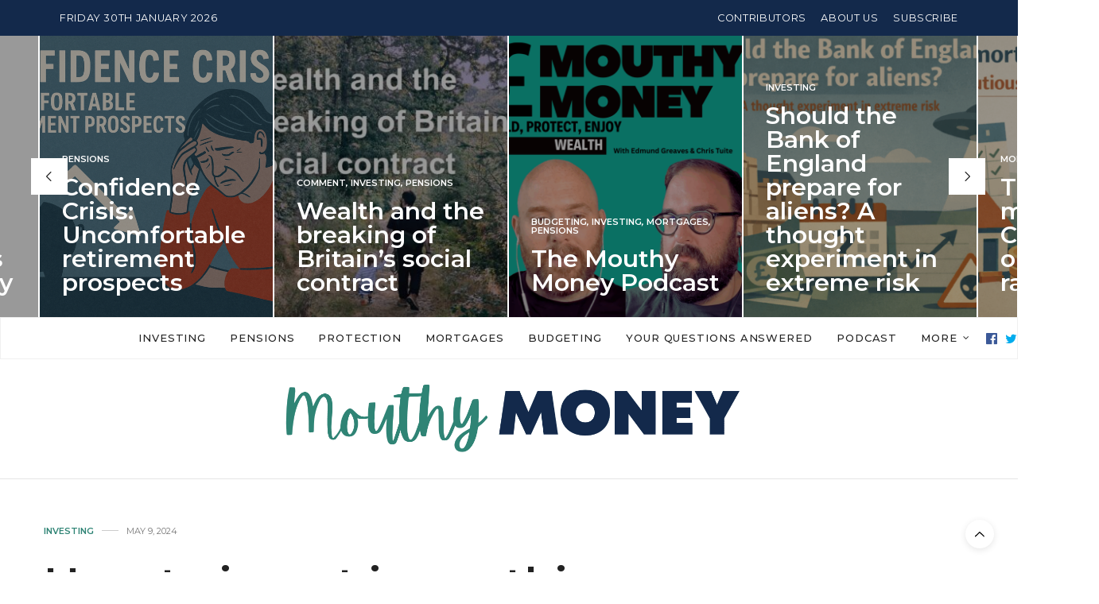

--- FILE ---
content_type: text/html; charset=UTF-8
request_url: https://www.mouthymoney.co.uk/saving/how-to-invest-in-anything-through-your-isa-except-bitcoin/
body_size: 28772
content:
<!doctype html>
<html lang="en-GB">
<head>
	<meta charset="UTF-8">
	<meta name="viewport" content="width=device-width, initial-scale=1, maximum-scale=1, user-scalable=no, viewport-fit=cover">
	<link rel="profile" href="http://gmpg.org/xfn/11">
	<link rel="pingback" href="https://www.mouthymoney.co.uk/xmlrpc.php">
	<meta http-equiv="x-dns-prefetch-control" content="on">
	<link rel="dns-prefetch" href="//fonts.googleapis.com" />
	<link rel="dns-prefetch" href="//fonts.gstatic.com" />
	<link rel="dns-prefetch" href="//0.gravatar.com/" />
	<link rel="dns-prefetch" href="//2.gravatar.com/" />
	<link rel="dns-prefetch" href="//1.gravatar.com/" /><meta name='robots' content='index, follow, max-image-preview:large, max-snippet:-1, max-video-preview:-1' />
	<style>img:is([sizes="auto" i], [sizes^="auto," i]) { contain-intrinsic-size: 3000px 1500px }</style>
	
	<!-- This site is optimized with the Yoast SEO plugin v26.8 - https://yoast.com/product/yoast-seo-wordpress/ -->
	<title>How to invest in anything through your ISA – except bitcoin - Mouthy Money</title>
	<link rel="canonical" href="https://www.mouthymoney.co.uk/investing/how-to-invest-in-anything-through-your-isa-except-bitcoin/" />
	<meta property="og:locale" content="en_GB" />
	<meta property="og:type" content="article" />
	<meta property="og:title" content="How to invest in anything through your ISA – except bitcoin - Mouthy Money" />
	<meta property="og:description" content="Edmund Greaves ETF technology has transformed the face of modern investing, making a dizzying array of investments available to anyone in the UK with an ISA, but a bitcoin ETF is still missing. Why? ETFs have been a gamechanger for investing on a global scale. Not only do they offer immediate access to bundles of&hellip;" />
	<meta property="og:url" content="https://www.mouthymoney.co.uk/investing/how-to-invest-in-anything-through-your-isa-except-bitcoin/" />
	<meta property="og:site_name" content="Mouthy Money" />
	<meta property="article:publisher" content="https://www.facebook.com/mouthymoney/" />
	<meta property="article:published_time" content="2024-05-09T13:09:16+00:00" />
	<meta property="article:modified_time" content="2025-03-03T08:53:01+00:00" />
	<meta property="og:image" content="https://s17207.pcdn.co/wp-content/uploads/2024/05/Screenshot-2024-05-09-at-11.33.45-1024x665.png" />
	<meta property="og:image:width" content="1024" />
	<meta property="og:image:height" content="665" />
	<meta property="og:image:type" content="image/png" />
	<meta name="author" content="Edmund Greaves" />
	<meta name="twitter:card" content="summary_large_image" />
	<meta name="twitter:creator" content="@https://twitter.com/edgreav" />
	<meta name="twitter:site" content="@mouthymoney" />
	<meta name="twitter:label1" content="Written by" />
	<meta name="twitter:data1" content="Edmund Greaves" />
	<meta name="twitter:label2" content="Estimated reading time" />
	<meta name="twitter:data2" content="4 minutes" />
	<script type="application/ld+json" class="yoast-schema-graph">{"@context":"https://schema.org","@graph":[{"@type":"Article","@id":"https://www.mouthymoney.co.uk/investing/how-to-invest-in-anything-through-your-isa-except-bitcoin/#article","isPartOf":{"@id":"https://www.mouthymoney.co.uk/investing/how-to-invest-in-anything-through-your-isa-except-bitcoin/"},"author":{"name":"Edmund Greaves","@id":"https://www.mouthymoney.co.uk/#/schema/person/a28f8da18c3129c547921d2489a8b0b1"},"headline":"How to invest in anything through your ISA – except bitcoin","datePublished":"2024-05-09T13:09:16+00:00","dateModified":"2025-03-03T08:53:01+00:00","mainEntityOfPage":{"@id":"https://www.mouthymoney.co.uk/investing/how-to-invest-in-anything-through-your-isa-except-bitcoin/"},"wordCount":711,"commentCount":0,"publisher":{"@id":"https://www.mouthymoney.co.uk/#organization"},"image":{"@id":"https://www.mouthymoney.co.uk/investing/how-to-invest-in-anything-through-your-isa-except-bitcoin/#primaryimage"},"thumbnailUrl":"https://s17207.pcdn.co/wp-content/uploads/2024/05/Screenshot-2024-05-09-at-11.33.45.png","keywords":["bitcoin","crypto","ETF","investing","ISA","saving"],"articleSection":["Investing"],"inLanguage":"en-GB","potentialAction":[{"@type":"CommentAction","name":"Comment","target":["https://www.mouthymoney.co.uk/investing/how-to-invest-in-anything-through-your-isa-except-bitcoin/#respond"]}]},{"@type":"WebPage","@id":"https://www.mouthymoney.co.uk/investing/how-to-invest-in-anything-through-your-isa-except-bitcoin/","url":"https://www.mouthymoney.co.uk/investing/how-to-invest-in-anything-through-your-isa-except-bitcoin/","name":"How to invest in anything through your ISA – except bitcoin - Mouthy Money","isPartOf":{"@id":"https://www.mouthymoney.co.uk/#website"},"primaryImageOfPage":{"@id":"https://www.mouthymoney.co.uk/investing/how-to-invest-in-anything-through-your-isa-except-bitcoin/#primaryimage"},"image":{"@id":"https://www.mouthymoney.co.uk/investing/how-to-invest-in-anything-through-your-isa-except-bitcoin/#primaryimage"},"thumbnailUrl":"https://s17207.pcdn.co/wp-content/uploads/2024/05/Screenshot-2024-05-09-at-11.33.45.png","datePublished":"2024-05-09T13:09:16+00:00","dateModified":"2025-03-03T08:53:01+00:00","breadcrumb":{"@id":"https://www.mouthymoney.co.uk/investing/how-to-invest-in-anything-through-your-isa-except-bitcoin/#breadcrumb"},"inLanguage":"en-GB","potentialAction":[{"@type":"ReadAction","target":["https://www.mouthymoney.co.uk/investing/how-to-invest-in-anything-through-your-isa-except-bitcoin/"]}]},{"@type":"ImageObject","inLanguage":"en-GB","@id":"https://www.mouthymoney.co.uk/investing/how-to-invest-in-anything-through-your-isa-except-bitcoin/#primaryimage","url":"https://s17207.pcdn.co/wp-content/uploads/2024/05/Screenshot-2024-05-09-at-11.33.45.png","contentUrl":"https://s17207.pcdn.co/wp-content/uploads/2024/05/Screenshot-2024-05-09-at-11.33.45.png","width":2562,"height":1664},{"@type":"BreadcrumbList","@id":"https://www.mouthymoney.co.uk/investing/how-to-invest-in-anything-through-your-isa-except-bitcoin/#breadcrumb","itemListElement":[{"@type":"ListItem","position":1,"name":"Home","item":"https://www.mouthymoney.co.uk/"},{"@type":"ListItem","position":2,"name":"How to invest in anything through your ISA – except bitcoin"}]},{"@type":"WebSite","@id":"https://www.mouthymoney.co.uk/#website","url":"https://www.mouthymoney.co.uk/","name":"Mouthy Money","description":"Build wealth","publisher":{"@id":"https://www.mouthymoney.co.uk/#organization"},"potentialAction":[{"@type":"SearchAction","target":{"@type":"EntryPoint","urlTemplate":"https://www.mouthymoney.co.uk/?s={search_term_string}"},"query-input":{"@type":"PropertyValueSpecification","valueRequired":true,"valueName":"search_term_string"}}],"inLanguage":"en-GB"},{"@type":"Organization","@id":"https://www.mouthymoney.co.uk/#organization","name":"Mouthy Money","url":"https://www.mouthymoney.co.uk/","logo":{"@type":"ImageObject","inLanguage":"en-GB","@id":"https://www.mouthymoney.co.uk/#/schema/logo/image/","url":"https://s17207.pcdn.co/wp-content/uploads/2016/04/Facebook-Profile-Picture-4.png","contentUrl":"https://s17207.pcdn.co/wp-content/uploads/2016/04/Facebook-Profile-Picture-4.png","width":361,"height":360,"caption":"Mouthy Money"},"image":{"@id":"https://www.mouthymoney.co.uk/#/schema/logo/image/"},"sameAs":["https://www.facebook.com/mouthymoney/","https://x.com/mouthymoney"]},{"@type":"Person","@id":"https://www.mouthymoney.co.uk/#/schema/person/a28f8da18c3129c547921d2489a8b0b1","name":"Edmund Greaves","image":{"@type":"ImageObject","inLanguage":"en-GB","@id":"https://www.mouthymoney.co.uk/#/schema/person/image/","url":"https://s17207.pcdn.co/wp-content/uploads/2020/04/ed-author-pic-100x100.jpeg","contentUrl":"https://s17207.pcdn.co/wp-content/uploads/2020/04/ed-author-pic-100x100.jpeg","caption":"Edmund Greaves"},"description":"Edmund Greaves is editor of Mouthy Money and host of the Mouthy Money podcast. Formerly deputy editor of Moneywise magazine, he has worked in journalism for over a decade in politics, travel and now money.","sameAs":["https://www.linkedin.com/in/edmund-greaves-a7208330/","https://x.com/https://twitter.com/edgreav"],"url":"https://www.mouthymoney.co.uk/author/edmund-greaves/"}]}</script>
	<!-- / Yoast SEO plugin. -->


<link rel='dns-prefetch' href='//cdn.plyr.io' />
<link rel='dns-prefetch' href='//fonts.googleapis.com' />
<link rel="alternate" type="application/rss+xml" title="Mouthy Money &raquo; Feed" href="https://www.mouthymoney.co.uk/feed/" />
<link rel="alternate" type="application/rss+xml" title="Mouthy Money &raquo; Comments Feed" href="https://www.mouthymoney.co.uk/comments/feed/" />
<link rel="preconnect" href="//fonts.gstatic.com/" crossorigin><link rel="alternate" type="application/rss+xml" title="Mouthy Money &raquo; How to invest in anything through your ISA – except bitcoin Comments Feed" href="https://www.mouthymoney.co.uk/investing/how-to-invest-in-anything-through-your-isa-except-bitcoin/feed/" />
		<!-- This site uses the Google Analytics by ExactMetrics plugin v8.11.1 - Using Analytics tracking - https://www.exactmetrics.com/ -->
							<script src="//www.googletagmanager.com/gtag/js?id=G-LEP4DF698H"  data-cfasync="false" data-wpfc-render="false" type="text/javascript" async></script>
			<script data-cfasync="false" data-wpfc-render="false" type="text/javascript">
				var em_version = '8.11.1';
				var em_track_user = true;
				var em_no_track_reason = '';
								var ExactMetricsDefaultLocations = {"page_location":"https:\/\/www.mouthymoney.co.uk\/saving\/how-to-invest-in-anything-through-your-isa-except-bitcoin\/"};
								if ( typeof ExactMetricsPrivacyGuardFilter === 'function' ) {
					var ExactMetricsLocations = (typeof ExactMetricsExcludeQuery === 'object') ? ExactMetricsPrivacyGuardFilter( ExactMetricsExcludeQuery ) : ExactMetricsPrivacyGuardFilter( ExactMetricsDefaultLocations );
				} else {
					var ExactMetricsLocations = (typeof ExactMetricsExcludeQuery === 'object') ? ExactMetricsExcludeQuery : ExactMetricsDefaultLocations;
				}

								var disableStrs = [
										'ga-disable-G-LEP4DF698H',
									];

				/* Function to detect opted out users */
				function __gtagTrackerIsOptedOut() {
					for (var index = 0; index < disableStrs.length; index++) {
						if (document.cookie.indexOf(disableStrs[index] + '=true') > -1) {
							return true;
						}
					}

					return false;
				}

				/* Disable tracking if the opt-out cookie exists. */
				if (__gtagTrackerIsOptedOut()) {
					for (var index = 0; index < disableStrs.length; index++) {
						window[disableStrs[index]] = true;
					}
				}

				/* Opt-out function */
				function __gtagTrackerOptout() {
					for (var index = 0; index < disableStrs.length; index++) {
						document.cookie = disableStrs[index] + '=true; expires=Thu, 31 Dec 2099 23:59:59 UTC; path=/';
						window[disableStrs[index]] = true;
					}
				}

				if ('undefined' === typeof gaOptout) {
					function gaOptout() {
						__gtagTrackerOptout();
					}
				}
								window.dataLayer = window.dataLayer || [];

				window.ExactMetricsDualTracker = {
					helpers: {},
					trackers: {},
				};
				if (em_track_user) {
					function __gtagDataLayer() {
						dataLayer.push(arguments);
					}

					function __gtagTracker(type, name, parameters) {
						if (!parameters) {
							parameters = {};
						}

						if (parameters.send_to) {
							__gtagDataLayer.apply(null, arguments);
							return;
						}

						if (type === 'event') {
														parameters.send_to = exactmetrics_frontend.v4_id;
							var hookName = name;
							if (typeof parameters['event_category'] !== 'undefined') {
								hookName = parameters['event_category'] + ':' + name;
							}

							if (typeof ExactMetricsDualTracker.trackers[hookName] !== 'undefined') {
								ExactMetricsDualTracker.trackers[hookName](parameters);
							} else {
								__gtagDataLayer('event', name, parameters);
							}
							
						} else {
							__gtagDataLayer.apply(null, arguments);
						}
					}

					__gtagTracker('js', new Date());
					__gtagTracker('set', {
						'developer_id.dNDMyYj': true,
											});
					if ( ExactMetricsLocations.page_location ) {
						__gtagTracker('set', ExactMetricsLocations);
					}
										__gtagTracker('config', 'G-LEP4DF698H', {"forceSSL":"true"} );
										window.gtag = __gtagTracker;										(function () {
						/* https://developers.google.com/analytics/devguides/collection/analyticsjs/ */
						/* ga and __gaTracker compatibility shim. */
						var noopfn = function () {
							return null;
						};
						var newtracker = function () {
							return new Tracker();
						};
						var Tracker = function () {
							return null;
						};
						var p = Tracker.prototype;
						p.get = noopfn;
						p.set = noopfn;
						p.send = function () {
							var args = Array.prototype.slice.call(arguments);
							args.unshift('send');
							__gaTracker.apply(null, args);
						};
						var __gaTracker = function () {
							var len = arguments.length;
							if (len === 0) {
								return;
							}
							var f = arguments[len - 1];
							if (typeof f !== 'object' || f === null || typeof f.hitCallback !== 'function') {
								if ('send' === arguments[0]) {
									var hitConverted, hitObject = false, action;
									if ('event' === arguments[1]) {
										if ('undefined' !== typeof arguments[3]) {
											hitObject = {
												'eventAction': arguments[3],
												'eventCategory': arguments[2],
												'eventLabel': arguments[4],
												'value': arguments[5] ? arguments[5] : 1,
											}
										}
									}
									if ('pageview' === arguments[1]) {
										if ('undefined' !== typeof arguments[2]) {
											hitObject = {
												'eventAction': 'page_view',
												'page_path': arguments[2],
											}
										}
									}
									if (typeof arguments[2] === 'object') {
										hitObject = arguments[2];
									}
									if (typeof arguments[5] === 'object') {
										Object.assign(hitObject, arguments[5]);
									}
									if ('undefined' !== typeof arguments[1].hitType) {
										hitObject = arguments[1];
										if ('pageview' === hitObject.hitType) {
											hitObject.eventAction = 'page_view';
										}
									}
									if (hitObject) {
										action = 'timing' === arguments[1].hitType ? 'timing_complete' : hitObject.eventAction;
										hitConverted = mapArgs(hitObject);
										__gtagTracker('event', action, hitConverted);
									}
								}
								return;
							}

							function mapArgs(args) {
								var arg, hit = {};
								var gaMap = {
									'eventCategory': 'event_category',
									'eventAction': 'event_action',
									'eventLabel': 'event_label',
									'eventValue': 'event_value',
									'nonInteraction': 'non_interaction',
									'timingCategory': 'event_category',
									'timingVar': 'name',
									'timingValue': 'value',
									'timingLabel': 'event_label',
									'page': 'page_path',
									'location': 'page_location',
									'title': 'page_title',
									'referrer' : 'page_referrer',
								};
								for (arg in args) {
																		if (!(!args.hasOwnProperty(arg) || !gaMap.hasOwnProperty(arg))) {
										hit[gaMap[arg]] = args[arg];
									} else {
										hit[arg] = args[arg];
									}
								}
								return hit;
							}

							try {
								f.hitCallback();
							} catch (ex) {
							}
						};
						__gaTracker.create = newtracker;
						__gaTracker.getByName = newtracker;
						__gaTracker.getAll = function () {
							return [];
						};
						__gaTracker.remove = noopfn;
						__gaTracker.loaded = true;
						window['__gaTracker'] = __gaTracker;
					})();
									} else {
										console.log("");
					(function () {
						function __gtagTracker() {
							return null;
						}

						window['__gtagTracker'] = __gtagTracker;
						window['gtag'] = __gtagTracker;
					})();
									}
			</script>
							<!-- / Google Analytics by ExactMetrics -->
		<script type="text/javascript">
/* <![CDATA[ */
window._wpemojiSettings = {"baseUrl":"https:\/\/s.w.org\/images\/core\/emoji\/16.0.1\/72x72\/","ext":".png","svgUrl":"https:\/\/s.w.org\/images\/core\/emoji\/16.0.1\/svg\/","svgExt":".svg","source":{"concatemoji":"https:\/\/s17207.pcdn.co\/wp-includes\/js\/wp-emoji-release.min.js?ver=6.8.3"}};
/*! This file is auto-generated */
!function(s,n){var o,i,e;function c(e){try{var t={supportTests:e,timestamp:(new Date).valueOf()};sessionStorage.setItem(o,JSON.stringify(t))}catch(e){}}function p(e,t,n){e.clearRect(0,0,e.canvas.width,e.canvas.height),e.fillText(t,0,0);var t=new Uint32Array(e.getImageData(0,0,e.canvas.width,e.canvas.height).data),a=(e.clearRect(0,0,e.canvas.width,e.canvas.height),e.fillText(n,0,0),new Uint32Array(e.getImageData(0,0,e.canvas.width,e.canvas.height).data));return t.every(function(e,t){return e===a[t]})}function u(e,t){e.clearRect(0,0,e.canvas.width,e.canvas.height),e.fillText(t,0,0);for(var n=e.getImageData(16,16,1,1),a=0;a<n.data.length;a++)if(0!==n.data[a])return!1;return!0}function f(e,t,n,a){switch(t){case"flag":return n(e,"\ud83c\udff3\ufe0f\u200d\u26a7\ufe0f","\ud83c\udff3\ufe0f\u200b\u26a7\ufe0f")?!1:!n(e,"\ud83c\udde8\ud83c\uddf6","\ud83c\udde8\u200b\ud83c\uddf6")&&!n(e,"\ud83c\udff4\udb40\udc67\udb40\udc62\udb40\udc65\udb40\udc6e\udb40\udc67\udb40\udc7f","\ud83c\udff4\u200b\udb40\udc67\u200b\udb40\udc62\u200b\udb40\udc65\u200b\udb40\udc6e\u200b\udb40\udc67\u200b\udb40\udc7f");case"emoji":return!a(e,"\ud83e\udedf")}return!1}function g(e,t,n,a){var r="undefined"!=typeof WorkerGlobalScope&&self instanceof WorkerGlobalScope?new OffscreenCanvas(300,150):s.createElement("canvas"),o=r.getContext("2d",{willReadFrequently:!0}),i=(o.textBaseline="top",o.font="600 32px Arial",{});return e.forEach(function(e){i[e]=t(o,e,n,a)}),i}function t(e){var t=s.createElement("script");t.src=e,t.defer=!0,s.head.appendChild(t)}"undefined"!=typeof Promise&&(o="wpEmojiSettingsSupports",i=["flag","emoji"],n.supports={everything:!0,everythingExceptFlag:!0},e=new Promise(function(e){s.addEventListener("DOMContentLoaded",e,{once:!0})}),new Promise(function(t){var n=function(){try{var e=JSON.parse(sessionStorage.getItem(o));if("object"==typeof e&&"number"==typeof e.timestamp&&(new Date).valueOf()<e.timestamp+604800&&"object"==typeof e.supportTests)return e.supportTests}catch(e){}return null}();if(!n){if("undefined"!=typeof Worker&&"undefined"!=typeof OffscreenCanvas&&"undefined"!=typeof URL&&URL.createObjectURL&&"undefined"!=typeof Blob)try{var e="postMessage("+g.toString()+"("+[JSON.stringify(i),f.toString(),p.toString(),u.toString()].join(",")+"));",a=new Blob([e],{type:"text/javascript"}),r=new Worker(URL.createObjectURL(a),{name:"wpTestEmojiSupports"});return void(r.onmessage=function(e){c(n=e.data),r.terminate(),t(n)})}catch(e){}c(n=g(i,f,p,u))}t(n)}).then(function(e){for(var t in e)n.supports[t]=e[t],n.supports.everything=n.supports.everything&&n.supports[t],"flag"!==t&&(n.supports.everythingExceptFlag=n.supports.everythingExceptFlag&&n.supports[t]);n.supports.everythingExceptFlag=n.supports.everythingExceptFlag&&!n.supports.flag,n.DOMReady=!1,n.readyCallback=function(){n.DOMReady=!0}}).then(function(){return e}).then(function(){var e;n.supports.everything||(n.readyCallback(),(e=n.source||{}).concatemoji?t(e.concatemoji):e.wpemoji&&e.twemoji&&(t(e.twemoji),t(e.wpemoji)))}))}((window,document),window._wpemojiSettings);
/* ]]> */
</script>
<style id='wp-emoji-styles-inline-css' type='text/css'>

	img.wp-smiley, img.emoji {
		display: inline !important;
		border: none !important;
		box-shadow: none !important;
		height: 1em !important;
		width: 1em !important;
		margin: 0 0.07em !important;
		vertical-align: -0.1em !important;
		background: none !important;
		padding: 0 !important;
	}
</style>
<link rel='stylesheet' id='wp-block-library-css' href='https://s17207.pcdn.co/wp-includes/css/dist/block-library/style.min.css?ver=6.8.3' media='all' />
<style id='classic-theme-styles-inline-css' type='text/css'>
/*! This file is auto-generated */
.wp-block-button__link{color:#fff;background-color:#32373c;border-radius:9999px;box-shadow:none;text-decoration:none;padding:calc(.667em + 2px) calc(1.333em + 2px);font-size:1.125em}.wp-block-file__button{background:#32373c;color:#fff;text-decoration:none}
</style>
<link rel='stylesheet' id='wp-components-css' href='https://s17207.pcdn.co/wp-includes/css/dist/components/style.min.css?ver=6.8.3' media='all' />
<link rel='stylesheet' id='wp-preferences-css' href='https://s17207.pcdn.co/wp-includes/css/dist/preferences/style.min.css?ver=6.8.3' media='all' />
<link rel='stylesheet' id='wp-block-editor-css' href='https://s17207.pcdn.co/wp-includes/css/dist/block-editor/style.min.css?ver=6.8.3' media='all' />
<link rel='stylesheet' id='popup-maker-block-library-style-css' href='https://www.mouthymoney.co.uk/wp-content/plugins/popup-maker/dist/packages/block-library-style.css?ver=dbea705cfafe089d65f1' media='all' />
<style id='global-styles-inline-css' type='text/css'>
:root{--wp--preset--aspect-ratio--square: 1;--wp--preset--aspect-ratio--4-3: 4/3;--wp--preset--aspect-ratio--3-4: 3/4;--wp--preset--aspect-ratio--3-2: 3/2;--wp--preset--aspect-ratio--2-3: 2/3;--wp--preset--aspect-ratio--16-9: 16/9;--wp--preset--aspect-ratio--9-16: 9/16;--wp--preset--color--black: #000000;--wp--preset--color--cyan-bluish-gray: #abb8c3;--wp--preset--color--white: #ffffff;--wp--preset--color--pale-pink: #f78da7;--wp--preset--color--vivid-red: #cf2e2e;--wp--preset--color--luminous-vivid-orange: #ff6900;--wp--preset--color--luminous-vivid-amber: #fcb900;--wp--preset--color--light-green-cyan: #7bdcb5;--wp--preset--color--vivid-green-cyan: #00d084;--wp--preset--color--pale-cyan-blue: #8ed1fc;--wp--preset--color--vivid-cyan-blue: #0693e3;--wp--preset--color--vivid-purple: #9b51e0;--wp--preset--color--thb-accent: #2f8475;--wp--preset--gradient--vivid-cyan-blue-to-vivid-purple: linear-gradient(135deg,rgba(6,147,227,1) 0%,rgb(155,81,224) 100%);--wp--preset--gradient--light-green-cyan-to-vivid-green-cyan: linear-gradient(135deg,rgb(122,220,180) 0%,rgb(0,208,130) 100%);--wp--preset--gradient--luminous-vivid-amber-to-luminous-vivid-orange: linear-gradient(135deg,rgba(252,185,0,1) 0%,rgba(255,105,0,1) 100%);--wp--preset--gradient--luminous-vivid-orange-to-vivid-red: linear-gradient(135deg,rgba(255,105,0,1) 0%,rgb(207,46,46) 100%);--wp--preset--gradient--very-light-gray-to-cyan-bluish-gray: linear-gradient(135deg,rgb(238,238,238) 0%,rgb(169,184,195) 100%);--wp--preset--gradient--cool-to-warm-spectrum: linear-gradient(135deg,rgb(74,234,220) 0%,rgb(151,120,209) 20%,rgb(207,42,186) 40%,rgb(238,44,130) 60%,rgb(251,105,98) 80%,rgb(254,248,76) 100%);--wp--preset--gradient--blush-light-purple: linear-gradient(135deg,rgb(255,206,236) 0%,rgb(152,150,240) 100%);--wp--preset--gradient--blush-bordeaux: linear-gradient(135deg,rgb(254,205,165) 0%,rgb(254,45,45) 50%,rgb(107,0,62) 100%);--wp--preset--gradient--luminous-dusk: linear-gradient(135deg,rgb(255,203,112) 0%,rgb(199,81,192) 50%,rgb(65,88,208) 100%);--wp--preset--gradient--pale-ocean: linear-gradient(135deg,rgb(255,245,203) 0%,rgb(182,227,212) 50%,rgb(51,167,181) 100%);--wp--preset--gradient--electric-grass: linear-gradient(135deg,rgb(202,248,128) 0%,rgb(113,206,126) 100%);--wp--preset--gradient--midnight: linear-gradient(135deg,rgb(2,3,129) 0%,rgb(40,116,252) 100%);--wp--preset--font-size--small: 13px;--wp--preset--font-size--medium: 20px;--wp--preset--font-size--large: 36px;--wp--preset--font-size--x-large: 42px;--wp--preset--spacing--20: 0.44rem;--wp--preset--spacing--30: 0.67rem;--wp--preset--spacing--40: 1rem;--wp--preset--spacing--50: 1.5rem;--wp--preset--spacing--60: 2.25rem;--wp--preset--spacing--70: 3.38rem;--wp--preset--spacing--80: 5.06rem;--wp--preset--shadow--natural: 6px 6px 9px rgba(0, 0, 0, 0.2);--wp--preset--shadow--deep: 12px 12px 50px rgba(0, 0, 0, 0.4);--wp--preset--shadow--sharp: 6px 6px 0px rgba(0, 0, 0, 0.2);--wp--preset--shadow--outlined: 6px 6px 0px -3px rgba(255, 255, 255, 1), 6px 6px rgba(0, 0, 0, 1);--wp--preset--shadow--crisp: 6px 6px 0px rgba(0, 0, 0, 1);}:where(.is-layout-flex){gap: 0.5em;}:where(.is-layout-grid){gap: 0.5em;}body .is-layout-flex{display: flex;}.is-layout-flex{flex-wrap: wrap;align-items: center;}.is-layout-flex > :is(*, div){margin: 0;}body .is-layout-grid{display: grid;}.is-layout-grid > :is(*, div){margin: 0;}:where(.wp-block-columns.is-layout-flex){gap: 2em;}:where(.wp-block-columns.is-layout-grid){gap: 2em;}:where(.wp-block-post-template.is-layout-flex){gap: 1.25em;}:where(.wp-block-post-template.is-layout-grid){gap: 1.25em;}.has-black-color{color: var(--wp--preset--color--black) !important;}.has-cyan-bluish-gray-color{color: var(--wp--preset--color--cyan-bluish-gray) !important;}.has-white-color{color: var(--wp--preset--color--white) !important;}.has-pale-pink-color{color: var(--wp--preset--color--pale-pink) !important;}.has-vivid-red-color{color: var(--wp--preset--color--vivid-red) !important;}.has-luminous-vivid-orange-color{color: var(--wp--preset--color--luminous-vivid-orange) !important;}.has-luminous-vivid-amber-color{color: var(--wp--preset--color--luminous-vivid-amber) !important;}.has-light-green-cyan-color{color: var(--wp--preset--color--light-green-cyan) !important;}.has-vivid-green-cyan-color{color: var(--wp--preset--color--vivid-green-cyan) !important;}.has-pale-cyan-blue-color{color: var(--wp--preset--color--pale-cyan-blue) !important;}.has-vivid-cyan-blue-color{color: var(--wp--preset--color--vivid-cyan-blue) !important;}.has-vivid-purple-color{color: var(--wp--preset--color--vivid-purple) !important;}.has-black-background-color{background-color: var(--wp--preset--color--black) !important;}.has-cyan-bluish-gray-background-color{background-color: var(--wp--preset--color--cyan-bluish-gray) !important;}.has-white-background-color{background-color: var(--wp--preset--color--white) !important;}.has-pale-pink-background-color{background-color: var(--wp--preset--color--pale-pink) !important;}.has-vivid-red-background-color{background-color: var(--wp--preset--color--vivid-red) !important;}.has-luminous-vivid-orange-background-color{background-color: var(--wp--preset--color--luminous-vivid-orange) !important;}.has-luminous-vivid-amber-background-color{background-color: var(--wp--preset--color--luminous-vivid-amber) !important;}.has-light-green-cyan-background-color{background-color: var(--wp--preset--color--light-green-cyan) !important;}.has-vivid-green-cyan-background-color{background-color: var(--wp--preset--color--vivid-green-cyan) !important;}.has-pale-cyan-blue-background-color{background-color: var(--wp--preset--color--pale-cyan-blue) !important;}.has-vivid-cyan-blue-background-color{background-color: var(--wp--preset--color--vivid-cyan-blue) !important;}.has-vivid-purple-background-color{background-color: var(--wp--preset--color--vivid-purple) !important;}.has-black-border-color{border-color: var(--wp--preset--color--black) !important;}.has-cyan-bluish-gray-border-color{border-color: var(--wp--preset--color--cyan-bluish-gray) !important;}.has-white-border-color{border-color: var(--wp--preset--color--white) !important;}.has-pale-pink-border-color{border-color: var(--wp--preset--color--pale-pink) !important;}.has-vivid-red-border-color{border-color: var(--wp--preset--color--vivid-red) !important;}.has-luminous-vivid-orange-border-color{border-color: var(--wp--preset--color--luminous-vivid-orange) !important;}.has-luminous-vivid-amber-border-color{border-color: var(--wp--preset--color--luminous-vivid-amber) !important;}.has-light-green-cyan-border-color{border-color: var(--wp--preset--color--light-green-cyan) !important;}.has-vivid-green-cyan-border-color{border-color: var(--wp--preset--color--vivid-green-cyan) !important;}.has-pale-cyan-blue-border-color{border-color: var(--wp--preset--color--pale-cyan-blue) !important;}.has-vivid-cyan-blue-border-color{border-color: var(--wp--preset--color--vivid-cyan-blue) !important;}.has-vivid-purple-border-color{border-color: var(--wp--preset--color--vivid-purple) !important;}.has-vivid-cyan-blue-to-vivid-purple-gradient-background{background: var(--wp--preset--gradient--vivid-cyan-blue-to-vivid-purple) !important;}.has-light-green-cyan-to-vivid-green-cyan-gradient-background{background: var(--wp--preset--gradient--light-green-cyan-to-vivid-green-cyan) !important;}.has-luminous-vivid-amber-to-luminous-vivid-orange-gradient-background{background: var(--wp--preset--gradient--luminous-vivid-amber-to-luminous-vivid-orange) !important;}.has-luminous-vivid-orange-to-vivid-red-gradient-background{background: var(--wp--preset--gradient--luminous-vivid-orange-to-vivid-red) !important;}.has-very-light-gray-to-cyan-bluish-gray-gradient-background{background: var(--wp--preset--gradient--very-light-gray-to-cyan-bluish-gray) !important;}.has-cool-to-warm-spectrum-gradient-background{background: var(--wp--preset--gradient--cool-to-warm-spectrum) !important;}.has-blush-light-purple-gradient-background{background: var(--wp--preset--gradient--blush-light-purple) !important;}.has-blush-bordeaux-gradient-background{background: var(--wp--preset--gradient--blush-bordeaux) !important;}.has-luminous-dusk-gradient-background{background: var(--wp--preset--gradient--luminous-dusk) !important;}.has-pale-ocean-gradient-background{background: var(--wp--preset--gradient--pale-ocean) !important;}.has-electric-grass-gradient-background{background: var(--wp--preset--gradient--electric-grass) !important;}.has-midnight-gradient-background{background: var(--wp--preset--gradient--midnight) !important;}.has-small-font-size{font-size: var(--wp--preset--font-size--small) !important;}.has-medium-font-size{font-size: var(--wp--preset--font-size--medium) !important;}.has-large-font-size{font-size: var(--wp--preset--font-size--large) !important;}.has-x-large-font-size{font-size: var(--wp--preset--font-size--x-large) !important;}
:where(.wp-block-post-template.is-layout-flex){gap: 1.25em;}:where(.wp-block-post-template.is-layout-grid){gap: 1.25em;}
:where(.wp-block-columns.is-layout-flex){gap: 2em;}:where(.wp-block-columns.is-layout-grid){gap: 2em;}
:root :where(.wp-block-pullquote){font-size: 1.5em;line-height: 1.6;}
</style>
<link rel='stylesheet' id='ppress-frontend-css' href='https://www.mouthymoney.co.uk/wp-content/plugins/wp-user-avatar/assets/css/frontend.min.css?ver=4.16.9' media='all' />
<link rel='stylesheet' id='ppress-flatpickr-css' href='https://www.mouthymoney.co.uk/wp-content/plugins/wp-user-avatar/assets/flatpickr/flatpickr.min.css?ver=4.16.9' media='all' />
<link rel='stylesheet' id='ppress-select2-css' href='https://www.mouthymoney.co.uk/wp-content/plugins/wp-user-avatar/assets/select2/select2.min.css?ver=6.8.3' media='all' />
<link rel='stylesheet' id='thb-fa-css' href='https://s17207.pcdn.co/wp-content/themes/thevoux-wp/assets/css/font-awesome.min.css?ver=4.7.0' media='all' />
<link rel='stylesheet' id='thb-app-css' href='https://s17207.pcdn.co/wp-content/themes/thevoux-wp/assets/css/app.css?ver=6.9.0' media='all' />
<style id='thb-app-inline-css' type='text/css'>
body {font-family:Lora;}@media only screen and (min-width:40.063em) {.header .logo .logoimg {max-height:90px;}.header .logo .logoimg[src$=".svg"] {max-height:100%;height:90px;}}h1, h2, h3, h4, h5, h6, .mont, .wpcf7-response-output, label, .select-wrapper select, .wp-caption .wp-caption-text, .smalltitle, .toggle .title, q, blockquote p, cite, table tr th, table tr td, #footer.style3 .menu, #footer.style2 .menu, #footer.style4 .menu, .product-title, .social_bar, .widget.widget_socialcounter ul.style2 li {font-family:Montserrat, 'BlinkMacSystemFont', -apple-system, 'Roboto', 'Lucida Sans';}input[type="submit"],.button,.btn,.thb-text-button {font-family:Montserrat, 'BlinkMacSystemFont', -apple-system, 'Roboto', 'Lucida Sans';font-weight:700;letter-spacing:0.03em !important;}em {}h1,.h1 {font-weight:600;line-height:1.1em !important;}h2 {font-weight:600;}h3 {font-weight:600;}h4 {font-weight:600;text-transform:none !important;}h5 {font-weight:500;text-transform:none !important;line-height:1em !important;}h6 {font-weight:500;}a,.header .nav_holder.dark .full-menu-container .full-menu > li > a:hover,.full-menu-container.light-menu-color .full-menu > li > a:hover,.full-menu-container .full-menu > li.active > a, .full-menu-container .full-menu > li.sfHover > a,.full-menu-container .full-menu > li > a:hover,.full-menu-container .full-menu > li.menu-item-has-children.menu-item-mega-parent .thb_mega_menu_holder .thb_mega_menu li.active a,.full-menu-container .full-menu > li.menu-item-has-children.menu-item-mega-parent .thb_mega_menu_holder .thb_mega_menu li.active a .fa,.post.featured-style4 .featured-title,.post-detail .article-tags a,.post .post-content .post-review .average,.post .post-content .post-review .thb-counter,#archive-title h1 span,.widget > strong.style1,.widget.widget_recent_entries ul li .url, .widget.widget_recent_comments ul li .url,.thb-mobile-menu li a.active,.thb-mobile-menu-secondary li a:hover,q, blockquote p,cite,.notification-box a:not(.button),.video_playlist .video_play.vertical.video-active,.video_playlist .video_play.vertical.video-active h6,.not-found p,.thb_tabs .tabs h6 a:hover,.thb_tabs .tabs dd.active h6 a,.cart_totals table tr.order-total td,.shop_table tbody tr td.order-status.approved,.shop_table tbody tr td.product-quantity .wishlist-in-stock,.shop_table tbody tr td.product-stock-status .wishlist-in-stock ,.payment_methods li .about_paypal,.place-order .terms label a,.woocommerce-MyAccount-navigation ul li:hover a, .woocommerce-MyAccount-navigation ul li.is-active a,.product .product-information .price > .amount,.product .product-information .price ins .amount,.product .product-information .wc-forward:hover,.product .product-information .product_meta > span a,.product .product-information .product_meta > span .sku,.woocommerce-tabs .wc-tabs li a:hover,.woocommerce-tabs .wc-tabs li.active a,.thb-selectionSharer a.email:hover,.widget ul.menu .current-menu-item>a,.btn.transparent-accent, .btn:focus.transparent-accent, .button.transparent-accent, input[type=submit].transparent-accent,.has-thb-accent-color,.wp-block-button .wp-block-button__link.has-thb-accent-color {color:#2f8475;}.plyr__control--overlaid,.plyr--video .plyr__control.plyr__tab-focus, .plyr--video .plyr__control:hover, .plyr--video .plyr__control[aria-expanded=true] {background:#2f8475;}.plyr--full-ui input[type=range] {color:#2f8475;}.header-submenu-style2 .full-menu-container .full-menu > li.menu-item-has-children.menu-item-mega-parent .thb_mega_menu_holder,.custom_check + .custom_label:hover:before,.thb-pricing-table .thb-pricing-column.highlight-true .pricing-container,.woocommerce-MyAccount-navigation ul li:hover a, .woocommerce-MyAccount-navigation ul li.is-active a,.thb_3dimg:hover .image_link,.btn.transparent-accent, .btn:focus.transparent-accent, .button.transparent-accent, input[type=submit].transparent-accent,.posts.style13-posts .pagination ul .page-numbers:not(.dots):hover, .posts.style13-posts .pagination ul .page-numbers.current, .posts.style13-posts .pagination .nav-links .page-numbers:not(.dots):hover, .posts.style13-posts .pagination .nav-links .page-numbers.current {border-color:#2f8475;}.header .social-holder .social_header:hover .social_icon,.thb_3dimg .title svg,.thb_3dimg .arrow svg {fill:#2f8475;}.header .social-holder .quick_cart .float_count,.header.fixed .progress,.post .post-gallery.has-gallery:after,.post.featured-style4:hover .featured-title,.post-detail .post-detail-gallery .gallery-link:hover,.thb-progress span,#archive-title,.widget .count-image .count,.slick-nav:hover,.btn:not(.white):hover,.btn:not(.white):focus:hover,.button:not(.white):hover,input[type=submit]:not(.white):hover,.btn.accent,.btn:focus.accent,.button.accent,input[type=submit].accent,.custom_check + .custom_label:after,[class^="tag-link"]:hover, .tag-cloud-link:hover.category_container.style3:before,.highlight.accent,.video_playlist .video_play.video-active,.thb_tabs .tabs h6 a:after,.btn.transparent-accent:hover, .btn:focus.transparent-accent:hover, .button.transparent-accent:hover, input[type=submit].transparent-accent:hover,.thb-hotspot-container .thb-hotspot.pin-accent,.posts.style13-posts .pagination ul .page-numbers:not(.dots):hover, .posts.style13-posts .pagination ul .page-numbers.current, .posts.style13-posts .pagination .nav-links .page-numbers:not(.dots):hover, .posts.style13-posts .pagination .nav-links .page-numbers.current,.has-thb-accent-background-color,.wp-block-button .wp-block-button__link.has-thb-accent-background-color {background-color:#2f8475;}.btn.accent:hover,.btn:focus.accent:hover,.button.accent:hover,input[type=submit].accent:hover {background-color:#2a7769;}.header-submenu-style2 .full-menu-container .full-menu > li.menu-item-has-children .sub-menu:not(.thb_mega_menu),.woocommerce-MyAccount-navigation ul li:hover + li a, .woocommerce-MyAccount-navigation ul li.is-active + li a {border-top-color:#2f8475;}.woocommerce-tabs .wc-tabs li a:after {border-bottom-color:#2f8475;}.header-submenu-style2 .full-menu-container .full-menu>li.menu-item-has-children .sub-menu:not(.thb_mega_menu),.header-submenu-style2 .full-menu-container .full-menu>li.menu-item-has-children.menu-item-mega-parent .thb_mega_menu_holder {border-top-color:#2f8475;}.header-submenu-style3 .full-menu-container .full-menu>li.menu-item-has-children.menu-item-mega-parent .thb_mega_menu_holder .thb_mega_menu li.active a,.header-submenu-style3 .full-menu-container .full-menu > li.menu-item-has-children .sub-menu:not(.thb_mega_menu) li a:hover {background:rgba(47,132,117, 0.2);}.post.carousel-style12:hover {background:rgba(47,132,117, 0.1);}blockquote:before,blockquote:after {background:rgba(47,132,117, 0.2);}@media only screen and (max-width:40.063em) {.post.featured-style4 .featured-title,.post.category-widget-slider .featured-title {background:#2f8475;}}.post .post-content p a { color:#c4883b !important; }.post .post-content p a:hover { color:#2f8475 !important; }#footer .widget a { color:#28b2b2 !important; }#footer .widget a:hover { color:#ffffff !important; }#subfooter a { color:#28b2b2 !important; }#subfooter a:hover { color:#ffffff !important; }.widget > strong {color:#222222 !important;}.header.fixed .header_top .progress {background:#2f8475;}body {color:#222222;}#footer {background-color:#2d2d2d !important;}#subfooter {background-color:#2d2d2d !important;}.widget.style1 > strong span {background:#d6efef;}.full-menu-container .full-menu > li > a,#footer.style2 .menu,#footer.style3 .menu,#footer.style4 .menu,#footer.style5 .menu {font-family:Montserrat, 'BlinkMacSystemFont', -apple-system, 'Roboto', 'Lucida Sans';font-weight:500;font-size:13px;letter-spacing:0.07em !important;}.subheader-menu>li>a {}.full-menu-container .full-menu > li > a,#footer.style2 .menu,#footer.style3 .menu,#footer.style4 .menu,#footer.style5 .menu {font-family:Montserrat, 'BlinkMacSystemFont', -apple-system, 'Roboto', 'Lucida Sans';font-weight:500;font-size:13px;letter-spacing:0.07em !important;}.thb-mobile-menu>li>a,.thb-mobile-menu-secondary li a {}.thb-mobile-menu .sub-menu li a {}.post .post-title h1 {}.widget > strong {font-family:Montserrat, 'BlinkMacSystemFont', -apple-system, 'Roboto', 'Lucida Sans';color:#0a0a0a;font-style:normal;font-weight:600;font-size:12px;letter-spacing:0.05em !important;}.post-links,.thb-post-top,.post-meta,.post-author,.post-title-bullets li button span {}.post-detail .post-content:before {}.social_bar ul li a {}#footer.style2 .menu,#footer.style3 .menu,#footer.style4 .menu,#footer.style5 .menu {font-family:Montserrat, 'BlinkMacSystemFont', -apple-system, 'Roboto', 'Lucida Sans';font-size:8px;}.post .thb-post-top .post-meta.style1 a.cat-investing { color:#2f8475; }.post .thb-post-top .post-meta.style2 a.cat-investing { background-color:#2f8475; }.post.post-carousel-style11 .post-meta.style2 a.cat-investing { background-color:#2f8475; }.post .post-content .category_title.catstyle-style4 h2 a:hover { color:#2f8475; }.post .thb-post-top .post-meta.style1 a.cat-mortgages { color:#df8270; }.post .thb-post-top .post-meta.style2 a.cat-mortgages { background-color:#df8270; }.post.post-carousel-style11 .post-meta.style2 a.cat-mortgages { background-color:#df8270; }.post .post-content .category_title.catstyle-style3 h2 a:hover { color:#df8270; }.post .thb-post-top .post-meta.style1 a.cat-pensions { color:#c4883b; }.post .thb-post-top .post-meta.style2 a.cat-pensions { background-color:#c4883b; }.post.post-carousel-style11 .post-meta.style2 a.cat-pensions { background-color:#c4883b; }.post .post-content .category_title.catstyle-style2 h2 a:hover { color:#c4883b; }@media only screen and (min-width:40.063em) {.content404 > .row {background-image:url('https://s17207.pcdn.co/wp-content/uploads/2016/04/white.jpg');}}.post-detail-style2-row .post-detail .post-title-container,.sidebar .sidebar_inner {background-color:#ffffff}.thb-pin-it-container .thb-pin-it {width:36px !important;height:36px !important;}.widget.widget_text.style1 {border:1px solid #dedede;padding:20px;}.buckads{font-size:0.7em;margin-bottom:2em;font-family:'Montserrat';text-transform:uppercase;letter-spacing:1px;text-align:center;}.buckads img{width:100px;vertical-align:middle;margin:-2px 0 0 3px;}.mc4wp-alert p {font-size:12px !important;}.commentlist_parent #comment-button:after {border-width:0px 5px 0 5px;}.commentlist_parent #comment-button {background:#28b2b2 !important;color:#fff;}.commentlist_parent #comment-button:before {content:'';display:block;width:16px;height:15px;background:transparent url("https://s17207.pcdn.co/wp-content/themes/mouthymoney-wp/assets/img/comment-icon2.png");-moz-background-size:16px 15px;-o-background-size:16px 15px;-webkit-background-size:16px 15px;background-size:16px 15px;position:absolute;top:17px;left:20px;}.owl .large-6{width:100%;}.pagination-slider .owl-prev:before, .owl-controls .owl-prev:before {position:absolute;content:"f104";left:12px;font-size:30px;font-family:FontAwesome;color:#252525;top:26%;-webkit-transition:all 0.2s ease-in-out;-moz-transition:all 0.2s ease-in-out;-ms-transition:all 0.2s ease-in-out;-o-transition:all 0.2s ease-in-out;transition:all 0.2s ease-in-out;}.pagination-slider .owl-next:before, .owl-controls .owl-next:before {position:absolute;content:"f105";right:12px;font-size:30px;font-family:FontAwesome;color:#252525;top:26%;-webkit-transition:all 0.2s ease-in-out;-moz-transition:all 0.2s ease-in-out;-ms-transition:all 0.2s ease-in-out;-o-transition:all 0.2s ease-in-out;transition:all 0.2s ease-in-out;}.owl-theme .owl-controls .owl-buttons div {background:#ffffff !important;}.post-meta {font-family:montserrat;}.post-date {font-family:montserrat;}#subfooter {font-family:montserrat;text-transform:uppercase;background-color:#13294b !important;}#subfooter a {margin:1px;}#subfooter p {font-size:10px;color:#fff;}.author-information .authorpage .author-content p {font-size:14px;line-height:17px;margin-bottom:20px;text-transform:none !important;}.authorpage.author_grid .author-content p {font-size:14px;line-height:18px;margin-bottom:20px;text-align:left;text-transform:none !important;} .authorpage .author-content h4 {margin-top:10px;} .authorpage .author-content p {font-size:14px;line-height:20px;margin-bottom:20px;text-align:left;text-transform:none !important;} #mc_embed_signup input {width:80%;margin-bottom:1rem;}.mc-field-group {margin-top:12px;}#mc-embedded-subscribe-form label.checkbox {margin-right:10px;}.content__gdpr p:first-of-type label {display:block;margin-bottom:1rem;}.wp-block-preformatted:first-child {font-size:26px;}.black-bar-menu {background:#13294b !important;}.wp-block-cover .has-background-dim:not([class*=-background-color]), .wp-block-cover-image .has-background-dim:not([class*=-background-color]), .wp-block-cover-image.has-background-dim:not([class*=-background-color]), .wp-block-cover.has-background-dim:not([class*=-background-color]) {background-color:#f5f5f5;}.vc_btn3.vc_btn3-size-md {font-weight:600;font-family:'Montserrat';text-transform:uppercase;letter-spacing:1px;}.mouthy-top-banner {position:sticky;top:0;left:0;width:100%;background:#13294b;border-bottom:2px solid #28b2b2;padding:12px 16px;text-align:center;font-weight:600;font-family:'Montserrat';text-transform:uppercase;letter-spacing:1px;font-size:13px !important;color:#fff;z-index:99999;}
</style>
<link rel='stylesheet' id='thb-style-css' href='https://s17207.pcdn.co/wp-content/themes/thevoux-wp-child/style.css?ver=6.9.0' media='all' />
<link rel='stylesheet' id='thb-google-fonts-css' href='https://fonts.googleapis.com/css?family=Lora%3A400%2C500%2C600%2C700%2C400i%2C500i%2C600i%2C700i%7CMontserrat%3A100%2C200%2C300%2C400%2C500%2C600%2C700%2C800%2C900%2C100i%2C200i%2C300i%2C400i%2C500i%2C600i%2C700i%2C800i%2C900i&#038;subset=latin&#038;display=swap&#038;ver=6.9.0' media='all' />
<link rel='stylesheet' id='easy_table_style-css' href='https://www.mouthymoney.co.uk/wp-content/plugins/easy-table/themes/default/style.css?ver=1.8' media='all' />
<script type="text/javascript" src="https://www.mouthymoney.co.uk/wp-content/plugins/google-analytics-dashboard-for-wp/assets/js/frontend-gtag.min.js?ver=8.11.1" id="exactmetrics-frontend-script-js" async="async" data-wp-strategy="async"></script>
<script data-cfasync="false" data-wpfc-render="false" type="text/javascript" id='exactmetrics-frontend-script-js-extra'>/* <![CDATA[ */
var exactmetrics_frontend = {"js_events_tracking":"true","download_extensions":"zip,mp3,mpeg,pdf,docx,pptx,xlsx,rar","inbound_paths":"[{\"path\":\"\\\/go\\\/\",\"label\":\"affiliate\"},{\"path\":\"\\\/recommend\\\/\",\"label\":\"affiliate\"}]","home_url":"https:\/\/www.mouthymoney.co.uk","hash_tracking":"false","v4_id":"G-LEP4DF698H"};/* ]]> */
</script>
<script type="text/javascript" src="https://s17207.pcdn.co/wp-includes/js/jquery/jquery.min.js?ver=3.7.1" id="jquery-core-js"></script>
<script type="text/javascript" src="https://s17207.pcdn.co/wp-includes/js/jquery/jquery-migrate.min.js?ver=3.4.1" id="jquery-migrate-js"></script>
<script type="text/javascript" src="https://www.mouthymoney.co.uk/wp-content/plugins/wp-user-avatar/assets/flatpickr/flatpickr.min.js?ver=4.16.9" id="ppress-flatpickr-js"></script>
<script type="text/javascript" src="https://www.mouthymoney.co.uk/wp-content/plugins/wp-user-avatar/assets/select2/select2.min.js?ver=4.16.9" id="ppress-select2-js"></script>
<script></script><link rel="https://api.w.org/" href="https://www.mouthymoney.co.uk/wp-json/" /><link rel="alternate" title="JSON" type="application/json" href="https://www.mouthymoney.co.uk/wp-json/wp/v2/posts/10006" /><link rel="EditURI" type="application/rsd+xml" title="RSD" href="https://www.mouthymoney.co.uk/xmlrpc.php?rsd" />
<meta name="generator" content="WordPress 6.8.3" />
<link rel='shortlink' href='https://www.mouthymoney.co.uk/?p=10006' />
<link rel="alternate" title="oEmbed (JSON)" type="application/json+oembed" href="https://www.mouthymoney.co.uk/wp-json/oembed/1.0/embed?url=https%3A%2F%2Fwww.mouthymoney.co.uk%2Finvesting%2Fhow-to-invest-in-anything-through-your-isa-except-bitcoin%2F" />
<link rel="alternate" title="oEmbed (XML)" type="text/xml+oembed" href="https://www.mouthymoney.co.uk/wp-json/oembed/1.0/embed?url=https%3A%2F%2Fwww.mouthymoney.co.uk%2Finvesting%2Fhow-to-invest-in-anything-through-your-isa-except-bitcoin%2F&#038;format=xml" />


<!-- Facebook Like Thumbnail (v0.4) -->
<meta property="og:image" content="https://s17207.pcdn.co/wp-content/uploads/2024/05/Screenshot-2024-05-09-at-11.33.45.png" />
<!-- using featured thumbnail -->
<!-- Facebook Like Thumbnail (By Ashfame - https://github.com/ashfame/facebook-like-thumbnail) -->

			<meta property="og:title" content="How to invest in anything through your ISA – except bitcoin" />
			<meta property="og:type" content="article" />
			<meta property="og:description" content="Edmund Greaves ETF technology has transformed the face of modern investing, making a dizzying array of investments available to anyone in the UK with an ISA, but a bitcoin ETF is still missing. Why? ETFs have been a gamechanger for investing on a global scale. Not only do they offer immediate access to bundles of…" />
							<meta property="og:image" content="https://s17207.pcdn.co/wp-content/uploads/2024/05/Screenshot-2024-05-09-at-11.33.45-1200x630.png" />
						<meta property="og:url" content="https://www.mouthymoney.co.uk/investing/how-to-invest-in-anything-through-your-isa-except-bitcoin/" />
			<meta property="og:site_name" content="Mouthy Money"/>
			<link rel="pingback" href="https://www.mouthymoney.co.uk/xmlrpc.php">
<!-- Meta Pixel Code -->
<script type='text/javascript'>
!function(f,b,e,v,n,t,s){if(f.fbq)return;n=f.fbq=function(){n.callMethod?
n.callMethod.apply(n,arguments):n.queue.push(arguments)};if(!f._fbq)f._fbq=n;
n.push=n;n.loaded=!0;n.version='2.0';n.queue=[];t=b.createElement(e);t.async=!0;
t.src=v;s=b.getElementsByTagName(e)[0];s.parentNode.insertBefore(t,s)}(window,
document,'script','https://connect.facebook.net/en_US/fbevents.js');
</script>
<!-- End Meta Pixel Code -->
<script type='text/javascript'>var url = window.location.origin + '?ob=open-bridge';
            fbq('set', 'openbridge', '468717183291879', url);
fbq('init', '468717183291879', {}, {
    "agent": "wordpress-6.8.3-4.1.5"
})</script><script type='text/javascript'>
    fbq('track', 'PageView', []);
  </script><meta name="generator" content="Powered by WPBakery Page Builder - drag and drop page builder for WordPress."/>
<link rel="icon" href="https://s17207.pcdn.co/wp-content/uploads/2022/09/cropped-Mouthy-Money-NEW-LOGO-square-2-32x32.png" sizes="32x32" />
<link rel="icon" href="https://s17207.pcdn.co/wp-content/uploads/2022/09/cropped-Mouthy-Money-NEW-LOGO-square-2-192x192.png" sizes="192x192" />
<link rel="apple-touch-icon" href="https://s17207.pcdn.co/wp-content/uploads/2022/09/cropped-Mouthy-Money-NEW-LOGO-square-2-180x180.png" />
<meta name="msapplication-TileImage" content="https://s17207.pcdn.co/wp-content/uploads/2022/09/cropped-Mouthy-Money-NEW-LOGO-square-2-270x270.png" />
		<style type="text/css" id="wp-custom-css">
			.footer-banner {
  position: fixed;
  bottom: 0;
  left: 0;
  width: 100%;
  z-index: 9999;        
  box-shadow: 0 -2px 6px rgba(0,0,0,0.1);
	background-color: #13294b;
  text-align: center;
  padding: 15px 0;

}

.footer-banner a {
  color: #28b2b2;
  text-decoration: underline;
}
.footer-banner a:hover {
  text-decoration: none;
}

body .footer-banner p {
  font-size: 13px !important;
  font-family: montserrat;
	color: #ffffff
}
		</style>
		<noscript><style> .wpb_animate_when_almost_visible { opacity: 1; }</style></noscript></head>
<body class="wp-singular post-template-default single single-post postid-10006 single-format-standard wp-theme-thevoux-wp wp-child-theme-thevoux-wp-child article-dropcap-on thb-borders-off thb-rounded-forms-off social_black-off header_submenu_color-light mobile_menu_animation- header-submenu-style1 thb-pinit-on thb-single-product-ajax-on wpb-js-composer js-comp-ver-7.7.1 vc_responsive">
	
<!-- Meta Pixel Code -->
<noscript>
<img height="1" width="1" style="display:none" alt="fbpx"
src="https://www.facebook.com/tr?id=468717183291879&ev=PageView&noscript=1" />
</noscript>
<!-- End Meta Pixel Code -->
	
<style>
	/*----- Paul Ryan - Black Bar -----*/.black-bar-menu{  background: #000;  width: 100%;  padding: 10px 75px;  color: #FFF;  font-family: "Montserrat"; letter-spacing: 0.05em !important;  font-size: 0.8rem;  text-transform: uppercase; line-height: 1.6rem;}.black-bar-menu-left{  float: left;}.black-bar-menu-right{  float: right;}.black-bar-menu-right ul{  list-style: none;  margin-bottom: 0;  line-height: 1.6rem;}.black-bar-menu-right ul li{  display: inline-block;  margin-left: 15px;  line-height: 1.6rem; margin-bottom: 0;}.black-bar-menu-right ul li a{  color: #FFF;}.black-bar-menu-right ul li a:hover{  text-decoration: underline;}@media only screen and (max-width: 64.063em) {  .black-bar-menu{    display: none;  }}#full-menu ul#menu-mouthy-money-main-menu-1 li.menu-item-type-custom{  display: none;}
</style>
<div class="black-bar-menu">
  <div class="black-bar-menu-left">
    Friday 30th January 2026  </div>
  
  <div class="black-bar-menu-right">
<div class="menu-black-bar-menu-container"><ul id="menu-black-bar-menu" class="menu"><li id="menu-item-1120" class="menu-item menu-item-type-post_type menu-item-object-page menu-item-1120"><a href="https://www.mouthymoney.co.uk/our-contributors/">Contributors</a></li>
<li id="menu-item-1121" class="menu-item menu-item-type-post_type menu-item-object-page menu-item-1121"><a href="https://www.mouthymoney.co.uk/about/">About Us</a></li>
<li id="menu-item-9073" class="menu-item menu-item-type-post_type menu-item-object-page menu-item-9073"><a href="https://www.mouthymoney.co.uk/subscribe/">Subscribe</a></li>
</ul></div>  </div>
  <div style="clear:both;"></div>
</div>


	<div id="wrapper" class="thb-page-transition-on">
		<!-- Start Content Container -->
		<div id="content-container">
			<!-- Start Content Click Capture -->
			<div class="click-capture"></div>
			<!-- End Content Click Capture -->
			<div class="row wpb_row row-fluid no-padding full-width-row"><div class="wpb_column columns medium-12 small-12"><div class="vc_column-inner  "><div class="wpb_wrapper">				<div class="slick       post-carousel post-carousel-style7  " data-center="true" data-columns="4" data-pagination="false" data-navigation="true" data-autoplay="true" data-autoplay-speed="4000">
												<div>
						<article class="post cover-image light-title category-widget-slider post-9628 type-post status-publish format-standard has-post-thumbnail hentry category-budgeting category-investing category-mortgages category-pensions tag-deal-of-the-week tag-deals tag-shopping tag-vouchers" itemscope itemtype="http://schema.org/Article">
	<div class="thb-placeholder">
		<img fetchpriority="high" decoding="async" width="600" height="800" src="https://s17207.pcdn.co/wp-content/uploads/2025/08/Screenshot-2025-10-08-at-09.45.44-20x26.png" class="attachment-thevoux-vertical-2x size-thevoux-vertical-2x thb-lazyload lazyload wp-post-image" alt="" sizes="(max-width: 600px) 100vw, 600px" data-src="https://s17207.pcdn.co/wp-content/uploads/2025/08/Screenshot-2025-10-08-at-09.45.44-600x800.png" data-sizes="auto" data-srcset="https://s17207.pcdn.co/wp-content/uploads/2025/08/Screenshot-2025-10-08-at-09.45.44-600x800.png 600w, https://s17207.pcdn.co/wp-content/uploads/2025/08/Screenshot-2025-10-08-at-09.45.44-300x400.png 300w, https://s17207.pcdn.co/wp-content/uploads/2025/08/Screenshot-2025-10-08-at-09.45.44-900x1200.png 900w, https://s17207.pcdn.co/wp-content/uploads/2025/08/Screenshot-2025-10-08-at-09.45.44-20x26.png 20w" />	</div>
	<div class="featured-title">
			<div class="thb-post-top">
				<aside class="post-meta style1">
			<a href="https://www.mouthymoney.co.uk/category/budgeting/" class="cat-budgeting" aria-label="Budgeting">Budgeting</a><i>,</i>&nbsp;<a href="https://www.mouthymoney.co.uk/category/investing/" class="cat-investing" aria-label="Investing">Investing</a><i>,</i>&nbsp;<a href="https://www.mouthymoney.co.uk/category/mortgages/" class="cat-mortgages" aria-label="Mortgages">Mortgages</a><i>,</i>&nbsp;<a href="https://www.mouthymoney.co.uk/category/pensions/" class="cat-pensions" aria-label="Pensions">Pensions</a>		</aside>
					</div>
			<div class="post-title"><h3 itemprop="headline"><a href="https://www.mouthymoney.co.uk/pensions/the-mouthy-money-podcast/" title="The Mouthy Money Podcast">The Mouthy Money Podcast</a></h3></div>		<div class="post-content small">
			<p>No money topic is too big or too small. Welcome to the Mouthy Money Podcast,&hellip;</p>
			<a href="https://www.mouthymoney.co.uk/pensions/the-mouthy-money-podcast/" title="The Mouthy Money Podcast" class="more">Read More &rarr;</a>
		</div>
	</div>
		<aside class="post-bottom-meta hide">
		<meta itemprop="mainEntityOfPage" content="https://www.mouthymoney.co.uk/pensions/the-mouthy-money-podcast/">
		<span class="vcard author" itemprop="author" content="The Editors">
			<span class="fn">The Editors</span>
		</span>
		<time class="time publised entry-date" datetime="2025-10-08T12:53:03+00:00" itemprop="datePublished" content="2025-10-08T12:53:03+00:00">October 8, 2025</time>
		<meta itemprop="dateModified" class="updated" content="2025-10-09T08:43:51+00:00">
		<span itemprop="publisher" itemscope itemtype="https://schema.org/Organization">
			<meta itemprop="name" content="Mouthy Money">
			<span itemprop="logo" itemscope itemtype="https://schema.org/ImageObject">
				<meta itemprop="url" content="https://s17207.pcdn.co/wp-content/themes/thevoux-wp/assets/img/logo.png">
			</span>
		</span>
					<span itemprop="image" itemscope itemtype="http://schema.org/ImageObject">
				<meta itemprop="url" content="https://s17207.pcdn.co/wp-content/uploads/2025/08/Screenshot-2025-10-08-at-09.45.44-scaled.png">
				<meta itemprop="width" content="1024" />
				<meta itemprop="height" content="1024" />
			</span>
			</aside>
	</article>
					</div>
																<div>
						<article class="post cover-image light-title category-widget-slider post-11065 type-post status-publish format-standard has-post-thumbnail hentry category-investing tag-bank-of-england tag-investing tag-risk" itemscope itemtype="http://schema.org/Article">
	<div class="thb-placeholder">
		<img decoding="async" width="600" height="800" src="https://s17207.pcdn.co/wp-content/uploads/2026/01/ChatGPT-Image-Jan-23-2026-at-03_37_14-PM-20x26.png" class="attachment-thevoux-vertical-2x size-thevoux-vertical-2x thb-lazyload lazyload wp-post-image" alt="" sizes="(max-width: 600px) 100vw, 600px" data-src="https://s17207.pcdn.co/wp-content/uploads/2026/01/ChatGPT-Image-Jan-23-2026-at-03_37_14-PM-600x800.png" data-sizes="auto" data-srcset="https://s17207.pcdn.co/wp-content/uploads/2026/01/ChatGPT-Image-Jan-23-2026-at-03_37_14-PM-600x800.png 600w, https://s17207.pcdn.co/wp-content/uploads/2026/01/ChatGPT-Image-Jan-23-2026-at-03_37_14-PM-300x400.png 300w, https://s17207.pcdn.co/wp-content/uploads/2026/01/ChatGPT-Image-Jan-23-2026-at-03_37_14-PM-20x26.png 20w" />	</div>
	<div class="featured-title">
			<div class="thb-post-top">
				<aside class="post-meta style1">
			<a href="https://www.mouthymoney.co.uk/category/investing/" class="cat-investing" aria-label="Investing">Investing</a>		</aside>
					</div>
			<div class="post-title"><h3 itemprop="headline"><a href="https://www.mouthymoney.co.uk/investing/should-the-bank-of-england-prepare-for-aliens-a-thought-experiment-in-extreme-risk/" title="Should the Bank of England prepare for aliens? A thought experiment in extreme risk">Should the Bank of England prepare for aliens? A thought experiment in extreme risk</a></h3></div>		<div class="post-content small">
			<p>The Bank of England is duty bound to consider and prepare for exogenous shocks to&hellip;</p>
			<a href="https://www.mouthymoney.co.uk/investing/should-the-bank-of-england-prepare-for-aliens-a-thought-experiment-in-extreme-risk/" title="Should the Bank of England prepare for aliens? A thought experiment in extreme risk" class="more">Read More &rarr;</a>
		</div>
	</div>
		<aside class="post-bottom-meta hide">
		<meta itemprop="mainEntityOfPage" content="https://www.mouthymoney.co.uk/investing/should-the-bank-of-england-prepare-for-aliens-a-thought-experiment-in-extreme-risk/">
		<span class="vcard author" itemprop="author" content="Edmund Greaves">
			<span class="fn">Edmund Greaves</span>
		</span>
		<time class="time publised entry-date" datetime="2026-01-23T15:40:19+00:00" itemprop="datePublished" content="2026-01-23T15:40:19+00:00">January 23, 2026</time>
		<meta itemprop="dateModified" class="updated" content="2026-01-23T15:40:30+00:00">
		<span itemprop="publisher" itemscope itemtype="https://schema.org/Organization">
			<meta itemprop="name" content="Mouthy Money">
			<span itemprop="logo" itemscope itemtype="https://schema.org/ImageObject">
				<meta itemprop="url" content="https://s17207.pcdn.co/wp-content/themes/thevoux-wp/assets/img/logo.png">
			</span>
		</span>
					<span itemprop="image" itemscope itemtype="http://schema.org/ImageObject">
				<meta itemprop="url" content="https://s17207.pcdn.co/wp-content/uploads/2026/01/ChatGPT-Image-Jan-23-2026-at-03_37_14-PM-scaled.png">
				<meta itemprop="width" content="1024" />
				<meta itemprop="height" content="683" />
			</span>
			</aside>
	</article>
					</div>
																<div>
						<article class="post cover-image light-title category-widget-slider post-11058 type-post status-publish format-standard has-post-thumbnail hentry category-mortgages tag-mortgages tag-rates tag-saving" itemscope itemtype="http://schema.org/Article">
	<div class="thb-placeholder">
		<img decoding="async" width="600" height="800" src="https://s17207.pcdn.co/wp-content/uploads/2026/01/ChatGPT-Image-Jan-16-2026-at-02_55_58-PM-20x26.png" class="attachment-thevoux-vertical-2x size-thevoux-vertical-2x thb-lazyload lazyload wp-post-image" alt="" sizes="(max-width: 600px) 100vw, 600px" data-src="https://s17207.pcdn.co/wp-content/uploads/2026/01/ChatGPT-Image-Jan-16-2026-at-02_55_58-PM-600x800.png" data-sizes="auto" data-srcset="https://s17207.pcdn.co/wp-content/uploads/2026/01/ChatGPT-Image-Jan-16-2026-at-02_55_58-PM-600x800.png 600w, https://s17207.pcdn.co/wp-content/uploads/2026/01/ChatGPT-Image-Jan-16-2026-at-02_55_58-PM-300x400.png 300w, https://s17207.pcdn.co/wp-content/uploads/2026/01/ChatGPT-Image-Jan-16-2026-at-02_55_58-PM-20x26.png 20w" />	</div>
	<div class="featured-title">
			<div class="thb-post-top">
				<aside class="post-meta style1">
			<a href="https://www.mouthymoney.co.uk/category/mortgages/" class="cat-mortgages" aria-label="Mortgages">Mortgages</a>		</aside>
					</div>
			<div class="post-title"><h3 itemprop="headline"><a href="https://www.mouthymoney.co.uk/mortgages/the-mortgage-market-in-2026-cautious-optimism-as-rates-ease/" title="The mortgage market in 2026: Cautious optimism as rates ease">The mortgage market in 2026: Cautious optimism as rates ease</a></h3></div>		<div class="post-content small">
			<p>With 1.8 million homeowners set to remortgage in 2026, the odds of getting better rates&hellip;</p><div class='code-block code-block-1' style='border:1px solid #28B2B2; margin: 10px auto 20px; text-align: center; display: block; clear: both;'>
<style type="text/css">
.mmstyle2>p{font-size:26px;font-weight:600;color:#fff;margin-bottom:0}.mmstyle2>p{font-size:18px;font-weight:400;color:#fff}.mmstyle2>p>label{font-weight:600;color:#fff}.mmstyle2>p{margin-bottom:0}.mmstyle2{background:#28b2b2}.mmx1{margin-bottom:0}.mmx2{margin-bottom:0}
</style>
<script>(function() {
	window.mc4wp = window.mc4wp || {
		listeners: [],
		forms: {
			on: function(evt, cb) {
				window.mc4wp.listeners.push(
					{
						event   : evt,
						callback: cb
					}
				);
			}
		}
	}
})();
</script><!-- Mailchimp for WordPress v4.11.1 - https://wordpress.org/plugins/mailchimp-for-wp/ --><form id="mc4wp-form-13" class="mc4wp-form mc4wp-form-1113" method="post" data-id="1113" data-name="Subscribe" ><div class="mc4wp-form-fields"><style>
.mmstyle2 label{display: inline-block;padding: 3px 6px;text-align: right;width: 115px;}
</style>
<div class="mmstyle2">
<p>Subscribe to get Mouthy stories straight to your mailbox.</p>
<p style="font-size:13px;">
Real-life money stories, tips, and deals straight to your inbox.</p>
<p class="mmx1">
    <label>First Name</label>
    <input type="text" name="FNAME" placeholder="Your first name" required="">
</p>
  <p>
    <label>Last Name</label>
    <input type="text" name="LNAME" placeholder="Your last name" required="">
</p>
<p class="mmx2">
  <label>Email address: </label>
  <input type="email" name="EMAIL" placeholder="Your email address" required="">
</p>
<p class="mmx3">
<input type="button" id="subt" class="button" value="Sign up" onclick="this.form.submit();">
</p>
</div></div><label style="display: none !important;">Leave this field empty if you're human: <input type="text" name="_mc4wp_honeypot" value="" tabindex="-1" autocomplete="off" /></label><input type="hidden" name="_mc4wp_timestamp" value="1769785083" /><input type="hidden" name="_mc4wp_form_id" value="1113" /><input type="hidden" name="_mc4wp_form_element_id" value="mc4wp-form-13" /><div class="mc4wp-response"></div></form><!-- / Mailchimp for WordPress Plugin --></div>

			<a href="https://www.mouthymoney.co.uk/mortgages/the-mortgage-market-in-2026-cautious-optimism-as-rates-ease/" title="The mortgage market in 2026: Cautious optimism as rates ease" class="more">Read More &rarr;</a>
		</div>
	</div>
		<aside class="post-bottom-meta hide">
		<meta itemprop="mainEntityOfPage" content="https://www.mouthymoney.co.uk/mortgages/the-mortgage-market-in-2026-cautious-optimism-as-rates-ease/">
		<span class="vcard author" itemprop="author" content="Paul Thomas">
			<span class="fn">Paul Thomas</span>
		</span>
		<time class="time publised entry-date" datetime="2026-01-16T15:55:31+00:00" itemprop="datePublished" content="2026-01-16T15:55:31+00:00">January 16, 2026</time>
		<meta itemprop="dateModified" class="updated" content="2026-01-16T15:55:42+00:00">
		<span itemprop="publisher" itemscope itemtype="https://schema.org/Organization">
			<meta itemprop="name" content="Mouthy Money">
			<span itemprop="logo" itemscope itemtype="https://schema.org/ImageObject">
				<meta itemprop="url" content="https://s17207.pcdn.co/wp-content/themes/thevoux-wp/assets/img/logo.png">
			</span>
		</span>
					<span itemprop="image" itemscope itemtype="http://schema.org/ImageObject">
				<meta itemprop="url" content="https://s17207.pcdn.co/wp-content/uploads/2026/01/ChatGPT-Image-Jan-16-2026-at-02_55_58-PM-scaled.png">
				<meta itemprop="width" content="1024" />
				<meta itemprop="height" content="683" />
			</span>
			</aside>
	</article>
					</div>
																<div>
						<article class="post cover-image light-title category-widget-slider post-11055 type-post status-publish format-standard has-post-thumbnail hentry category-investing tag-bonds tag-isa" itemscope itemtype="http://schema.org/Article">
	<div class="thb-placeholder">
		<img decoding="async" width="600" height="800" src="https://s17207.pcdn.co/wp-content/uploads/2026/01/ChatGPT-Image-Jan-15-2026-at-11_08_29-AM-20x26.png" class="attachment-thevoux-vertical-2x size-thevoux-vertical-2x thb-lazyload lazyload wp-post-image" alt="" sizes="(max-width: 600px) 100vw, 600px" data-src="https://s17207.pcdn.co/wp-content/uploads/2026/01/ChatGPT-Image-Jan-15-2026-at-11_08_29-AM-600x800.png" data-sizes="auto" data-srcset="https://s17207.pcdn.co/wp-content/uploads/2026/01/ChatGPT-Image-Jan-15-2026-at-11_08_29-AM-600x800.png 600w, https://s17207.pcdn.co/wp-content/uploads/2026/01/ChatGPT-Image-Jan-15-2026-at-11_08_29-AM-300x400.png 300w, https://s17207.pcdn.co/wp-content/uploads/2026/01/ChatGPT-Image-Jan-15-2026-at-11_08_29-AM-20x26.png 20w" />	</div>
	<div class="featured-title">
			<div class="thb-post-top">
				<aside class="post-meta style1">
			<a href="https://www.mouthymoney.co.uk/category/investing/" class="cat-investing" aria-label="Investing">Investing</a>		</aside>
					</div>
			<div class="post-title"><h3 itemprop="headline"><a href="https://www.mouthymoney.co.uk/investing/is-rachel-reeves-trying-to-get-us-to-buy-up-her-debt/" title="Is Rachel Reeves trying to get us to buy up her debt?">Is Rachel Reeves trying to get us to buy up her debt?</a></h3></div>		<div class="post-content small">
			<p>New limits on cash ISA allowances will push higher volume savers into putting more cash&hellip;</p>
			<a href="https://www.mouthymoney.co.uk/investing/is-rachel-reeves-trying-to-get-us-to-buy-up-her-debt/" title="Is Rachel Reeves trying to get us to buy up her debt?" class="more">Read More &rarr;</a>
		</div>
	</div>
		<aside class="post-bottom-meta hide">
		<meta itemprop="mainEntityOfPage" content="https://www.mouthymoney.co.uk/investing/is-rachel-reeves-trying-to-get-us-to-buy-up-her-debt/">
		<span class="vcard author" itemprop="author" content="Edmund Greaves">
			<span class="fn">Edmund Greaves</span>
		</span>
		<time class="time publised entry-date" datetime="2026-01-15T11:21:25+00:00" itemprop="datePublished" content="2026-01-15T11:21:25+00:00">January 15, 2026</time>
		<meta itemprop="dateModified" class="updated" content="2026-01-15T11:21:36+00:00">
		<span itemprop="publisher" itemscope itemtype="https://schema.org/Organization">
			<meta itemprop="name" content="Mouthy Money">
			<span itemprop="logo" itemscope itemtype="https://schema.org/ImageObject">
				<meta itemprop="url" content="https://s17207.pcdn.co/wp-content/themes/thevoux-wp/assets/img/logo.png">
			</span>
		</span>
					<span itemprop="image" itemscope itemtype="http://schema.org/ImageObject">
				<meta itemprop="url" content="https://s17207.pcdn.co/wp-content/uploads/2026/01/ChatGPT-Image-Jan-15-2026-at-11_08_29-AM-scaled.png">
				<meta itemprop="width" content="1024" />
				<meta itemprop="height" content="683" />
			</span>
			</aside>
	</article>
					</div>
																<div>
						<article class="post cover-image light-title category-widget-slider post-11052 type-post status-publish format-standard has-post-thumbnail hentry category-budgeting category-news tag-employment tag-fat-cat-day tag-ftse-100 tag-investing tag-labour-market tag-unemployment" itemscope itemtype="http://schema.org/Article">
	<div class="thb-placeholder">
		<img decoding="async" width="600" height="533" src="https://s17207.pcdn.co/wp-content/uploads/2026/01/ChatGPT-Image-Jan-8-2026-at-10_29_07-AM-20x26.jpg" class="attachment-thevoux-vertical-2x size-thevoux-vertical-2x thb-lazyload lazyload wp-post-image" alt="" data-src="https://s17207.pcdn.co/wp-content/uploads/2026/01/ChatGPT-Image-Jan-8-2026-at-10_29_07-AM-600x533.jpg" data-sizes="auto" />	</div>
	<div class="featured-title">
			<div class="thb-post-top">
				<aside class="post-meta style1">
			<a href="https://www.mouthymoney.co.uk/category/budgeting/" class="cat-budgeting" aria-label="Budgeting">Budgeting</a><i>,</i>&nbsp;<a href="https://www.mouthymoney.co.uk/category/news/" class="cat-news" aria-label="News">News</a>		</aside>
					</div>
			<div class="post-title"><h3 itemprop="headline"><a href="https://www.mouthymoney.co.uk/budgeting/fat-cat-day-distracts-us-from-the-biggest-employment-issue-of-2026/" title="‘Fat Cat Day’ distracts us from the biggest employment issue of 2026">‘Fat Cat Day’ distracts us from the biggest employment issue of 2026</a></h3></div>		<div class="post-content small">
			<p>‘Fat Cat Day’ which falls every year in early January, returned on 6 January this&hellip;</p>
			<a href="https://www.mouthymoney.co.uk/budgeting/fat-cat-day-distracts-us-from-the-biggest-employment-issue-of-2026/" title="‘Fat Cat Day’ distracts us from the biggest employment issue of 2026" class="more">Read More &rarr;</a>
		</div>
	</div>
		<aside class="post-bottom-meta hide">
		<meta itemprop="mainEntityOfPage" content="https://www.mouthymoney.co.uk/budgeting/fat-cat-day-distracts-us-from-the-biggest-employment-issue-of-2026/">
		<span class="vcard author" itemprop="author" content="Edmund Greaves">
			<span class="fn">Edmund Greaves</span>
		</span>
		<time class="time publised entry-date" datetime="2026-01-08T10:35:45+00:00" itemprop="datePublished" content="2026-01-08T10:35:45+00:00">January 8, 2026</time>
		<meta itemprop="dateModified" class="updated" content="2026-01-08T10:35:56+00:00">
		<span itemprop="publisher" itemscope itemtype="https://schema.org/Organization">
			<meta itemprop="name" content="Mouthy Money">
			<span itemprop="logo" itemscope itemtype="https://schema.org/ImageObject">
				<meta itemprop="url" content="https://s17207.pcdn.co/wp-content/themes/thevoux-wp/assets/img/logo.png">
			</span>
		</span>
					<span itemprop="image" itemscope itemtype="http://schema.org/ImageObject">
				<meta itemprop="url" content="https://s17207.pcdn.co/wp-content/uploads/2026/01/ChatGPT-Image-Jan-8-2026-at-10_29_07-AM.jpg">
				<meta itemprop="width" content="800" />
				<meta itemprop="height" content="533" />
			</span>
			</aside>
	</article>
					</div>
																<div>
						<article class="post cover-image light-title category-widget-slider post-11044 type-post status-publish format-standard has-post-thumbnail hentry category-investing tag-investing tag-isas tag-saving" itemscope itemtype="http://schema.org/Article">
	<div class="thb-placeholder">
		<img decoding="async" width="1" height="1" src="https://s17207.pcdn.co/wp-content/uploads/2025/12/ChatGPT-Image-Dec-8-2025-at-09_15_48-AM.png" class="attachment-thevoux-vertical-2x size-thevoux-vertical-2x thb-lazyload lazyload wp-post-image" alt="" data-src="https://s17207.pcdn.co/wp-content/uploads/2025/12/ChatGPT-Image-Dec-8-2025-at-09_15_48-AM.png" data-sizes="auto" />	</div>
	<div class="featured-title">
			<div class="thb-post-top">
				<aside class="post-meta style1">
			<a href="https://www.mouthymoney.co.uk/category/investing/" class="cat-investing" aria-label="Investing">Investing</a>		</aside>
					</div>
			<div class="post-title"><h3 itemprop="headline"><a href="https://www.mouthymoney.co.uk/investing/the-strange-death-of-the-isa/" title="The strange death of the ISA?">The strange death of the ISA?</a></h3></div>		<div class="post-content small">
			<p>The ISA is meant to be a simple product &#8211; but this has never really&hellip;</p>
			<a href="https://www.mouthymoney.co.uk/investing/the-strange-death-of-the-isa/" title="The strange death of the ISA?" class="more">Read More &rarr;</a>
		</div>
	</div>
		<aside class="post-bottom-meta hide">
		<meta itemprop="mainEntityOfPage" content="https://www.mouthymoney.co.uk/investing/the-strange-death-of-the-isa/">
		<span class="vcard author" itemprop="author" content="Edmund Greaves">
			<span class="fn">Edmund Greaves</span>
		</span>
		<time class="time publised entry-date" datetime="2025-12-09T01:17:00+00:00" itemprop="datePublished" content="2025-12-09T01:17:00+00:00">December 9, 2025</time>
		<meta itemprop="dateModified" class="updated" content="2025-12-08T09:28:09+00:00">
		<span itemprop="publisher" itemscope itemtype="https://schema.org/Organization">
			<meta itemprop="name" content="Mouthy Money">
			<span itemprop="logo" itemscope itemtype="https://schema.org/ImageObject">
				<meta itemprop="url" content="https://s17207.pcdn.co/wp-content/themes/thevoux-wp/assets/img/logo.png">
			</span>
		</span>
					<span itemprop="image" itemscope itemtype="http://schema.org/ImageObject">
				<meta itemprop="url" content="https://s17207.pcdn.co/wp-content/uploads/2025/12/ChatGPT-Image-Dec-8-2025-at-09_15_48-AM.png">
				<meta itemprop="width" content="0" />
				<meta itemprop="height" content="0" />
			</span>
			</aside>
	</article>
					</div>
																<div>
						<article class="post cover-image light-title category-widget-slider post-11047 type-post status-publish format-standard has-post-thumbnail hentry category-investing tag-emerging-markets tag-investing" itemscope itemtype="http://schema.org/Article">
	<div class="thb-placeholder">
		<img decoding="async" width="1" height="1" src="https://s17207.pcdn.co/wp-content/uploads/2025/12/ChatGPT-Image-Dec-8-2025-at-09_45_31-AM.png" class="attachment-thevoux-vertical-2x size-thevoux-vertical-2x thb-lazyload lazyload wp-post-image" alt="" data-src="https://s17207.pcdn.co/wp-content/uploads/2025/12/ChatGPT-Image-Dec-8-2025-at-09_45_31-AM.png" data-sizes="auto" />	</div>
	<div class="featured-title">
			<div class="thb-post-top">
				<aside class="post-meta style1">
			<a href="https://www.mouthymoney.co.uk/category/investing/" class="cat-investing" aria-label="Investing">Investing</a>		</aside>
					</div>
			<div class="post-title"><h3 itemprop="headline"><a href="https://www.mouthymoney.co.uk/investing/can-emerging-markets-keep-partying-on/" title="Can emerging markets keep partying on?">Can emerging markets keep partying on?</a></h3></div>		<div class="post-content small">
			<p>Should investors be paying more attention to emerging markets again? Chris Duncan investigates. Emerging markets&hellip;</p>
			<a href="https://www.mouthymoney.co.uk/investing/can-emerging-markets-keep-partying-on/" title="Can emerging markets keep partying on?" class="more">Read More &rarr;</a>
		</div>
	</div>
		<aside class="post-bottom-meta hide">
		<meta itemprop="mainEntityOfPage" content="https://www.mouthymoney.co.uk/investing/can-emerging-markets-keep-partying-on/">
		<span class="vcard author" itemprop="author" content="Chris Duncan">
			<span class="fn">Chris Duncan</span>
		</span>
		<time class="time publised entry-date" datetime="2025-12-08T09:49:27+00:00" itemprop="datePublished" content="2025-12-08T09:49:27+00:00">December 8, 2025</time>
		<meta itemprop="dateModified" class="updated" content="2025-12-08T09:51:26+00:00">
		<span itemprop="publisher" itemscope itemtype="https://schema.org/Organization">
			<meta itemprop="name" content="Mouthy Money">
			<span itemprop="logo" itemscope itemtype="https://schema.org/ImageObject">
				<meta itemprop="url" content="https://s17207.pcdn.co/wp-content/themes/thevoux-wp/assets/img/logo.png">
			</span>
		</span>
					<span itemprop="image" itemscope itemtype="http://schema.org/ImageObject">
				<meta itemprop="url" content="https://s17207.pcdn.co/wp-content/uploads/2025/12/ChatGPT-Image-Dec-8-2025-at-09_45_31-AM.png">
				<meta itemprop="width" content="0" />
				<meta itemprop="height" content="0" />
			</span>
			</aside>
	</article>
					</div>
																<div>
						<article class="post cover-image light-title category-widget-slider post-11041 type-post status-publish format-standard has-post-thumbnail hentry category-pensions tag-budget tag-pensions tag-salary-sacrifice tag-tax" itemscope itemtype="http://schema.org/Article">
	<div class="thb-placeholder">
		<img decoding="async" width="1" height="1" src="https://s17207.pcdn.co/wp-content/uploads/2025/11/ChatGPT-Image-Nov-27-2025-at-08_02_00-AM.png" class="attachment-thevoux-vertical-2x size-thevoux-vertical-2x thb-lazyload lazyload wp-post-image" alt="" data-src="https://s17207.pcdn.co/wp-content/uploads/2025/11/ChatGPT-Image-Nov-27-2025-at-08_02_00-AM.png" data-sizes="auto" />	</div>
	<div class="featured-title">
			<div class="thb-post-top">
				<aside class="post-meta style1">
			<a href="https://www.mouthymoney.co.uk/category/pensions/" class="cat-pensions" aria-label="Pensions">Pensions</a>		</aside>
					</div>
			<div class="post-title"><h3 itemprop="headline"><a href="https://www.mouthymoney.co.uk/pensions/budget-2025-pension-salary-sacrifice-changes-explained/" title="Budget 2025: Pension salary sacrifice changes explained">Budget 2025: Pension salary sacrifice changes explained</a></h3></div>		<div class="post-content small">
			<p>The Government has announced a new limit on how much workers can save into a&hellip;</p>
			<a href="https://www.mouthymoney.co.uk/pensions/budget-2025-pension-salary-sacrifice-changes-explained/" title="Budget 2025: Pension salary sacrifice changes explained" class="more">Read More &rarr;</a>
		</div>
	</div>
		<aside class="post-bottom-meta hide">
		<meta itemprop="mainEntityOfPage" content="https://www.mouthymoney.co.uk/pensions/budget-2025-pension-salary-sacrifice-changes-explained/">
		<span class="vcard author" itemprop="author" content="Edmund Greaves">
			<span class="fn">Edmund Greaves</span>
		</span>
		<time class="time publised entry-date" datetime="2025-11-27T08:04:27+00:00" itemprop="datePublished" content="2025-11-27T08:04:27+00:00">November 27, 2025</time>
		<meta itemprop="dateModified" class="updated" content="2025-11-27T08:04:39+00:00">
		<span itemprop="publisher" itemscope itemtype="https://schema.org/Organization">
			<meta itemprop="name" content="Mouthy Money">
			<span itemprop="logo" itemscope itemtype="https://schema.org/ImageObject">
				<meta itemprop="url" content="https://s17207.pcdn.co/wp-content/themes/thevoux-wp/assets/img/logo.png">
			</span>
		</span>
					<span itemprop="image" itemscope itemtype="http://schema.org/ImageObject">
				<meta itemprop="url" content="https://s17207.pcdn.co/wp-content/uploads/2025/11/ChatGPT-Image-Nov-27-2025-at-08_02_00-AM.png">
				<meta itemprop="width" content="0" />
				<meta itemprop="height" content="0" />
			</span>
			</aside>
	</article>
					</div>
																<div>
						<article class="post cover-image light-title category-widget-slider post-11038 type-post status-publish format-standard has-post-thumbnail hentry category-budgeting category-investing category-pensions tag-income tag-tax" itemscope itemtype="http://schema.org/Article">
	<div class="thb-placeholder">
		<img decoding="async" width="1" height="1" src="https://s17207.pcdn.co/wp-content/uploads/2025/11/Budget-2025_-Your-Money-Explained.png" class="attachment-thevoux-vertical-2x size-thevoux-vertical-2x thb-lazyload lazyload wp-post-image" alt="" data-src="https://s17207.pcdn.co/wp-content/uploads/2025/11/Budget-2025_-Your-Money-Explained.png" data-sizes="auto" />	</div>
	<div class="featured-title">
			<div class="thb-post-top">
				<aside class="post-meta style1">
			<a href="https://www.mouthymoney.co.uk/category/budgeting/" class="cat-budgeting" aria-label="Budgeting">Budgeting</a><i>,</i>&nbsp;<a href="https://www.mouthymoney.co.uk/category/investing/" class="cat-investing" aria-label="Investing">Investing</a><i>,</i>&nbsp;<a href="https://www.mouthymoney.co.uk/category/pensions/" class="cat-pensions" aria-label="Pensions">Pensions</a>		</aside>
					</div>
			<div class="post-title"><h3 itemprop="headline"><a href="https://www.mouthymoney.co.uk/budgeting/budget-2025-what-it-means-for-your-money/" title="Budget 2025: what it means for your money">Budget 2025: what it means for your money</a></h3></div>		<div class="post-content small">
			<p>Savers and earners bear the brunt of a big tax-raising Budget from the Government. The&hellip;</p>
			<a href="https://www.mouthymoney.co.uk/budgeting/budget-2025-what-it-means-for-your-money/" title="Budget 2025: what it means for your money" class="more">Read More &rarr;</a>
		</div>
	</div>
		<aside class="post-bottom-meta hide">
		<meta itemprop="mainEntityOfPage" content="https://www.mouthymoney.co.uk/budgeting/budget-2025-what-it-means-for-your-money/">
		<span class="vcard author" itemprop="author" content="Edmund Greaves">
			<span class="fn">Edmund Greaves</span>
		</span>
		<time class="time publised entry-date" datetime="2025-11-27T07:54:30+00:00" itemprop="datePublished" content="2025-11-27T07:54:30+00:00">November 27, 2025</time>
		<meta itemprop="dateModified" class="updated" content="2025-11-27T10:28:07+00:00">
		<span itemprop="publisher" itemscope itemtype="https://schema.org/Organization">
			<meta itemprop="name" content="Mouthy Money">
			<span itemprop="logo" itemscope itemtype="https://schema.org/ImageObject">
				<meta itemprop="url" content="https://s17207.pcdn.co/wp-content/themes/thevoux-wp/assets/img/logo.png">
			</span>
		</span>
					<span itemprop="image" itemscope itemtype="http://schema.org/ImageObject">
				<meta itemprop="url" content="https://s17207.pcdn.co/wp-content/uploads/2025/11/Budget-2025_-Your-Money-Explained.png">
				<meta itemprop="width" content="0" />
				<meta itemprop="height" content="0" />
			</span>
			</aside>
	</article>
					</div>
																<div>
						<article class="post cover-image light-title category-widget-slider post-11035 type-post status-publish format-standard has-post-thumbnail hentry category-pensions tag-pensions tag-retirement tag-savings" itemscope itemtype="http://schema.org/Article">
	<div class="thb-placeholder">
		<img decoding="async" width="600" height="400" src="https://s17207.pcdn.co/wp-content/uploads/2025/11/ChatGPT-Image-Nov-27-2025-at-07_30_25-AM-1-scaled.png" class="attachment-thevoux-vertical-2x size-thevoux-vertical-2x thb-lazyload lazyload wp-post-image" alt="" sizes="(max-width: 600px) 100vw, 600px" data-src="https://s17207.pcdn.co/wp-content/uploads/2025/11/ChatGPT-Image-Nov-27-2025-at-07_30_25-AM-1-scaled.png" data-sizes="auto" data-srcset="https://s17207.pcdn.co/wp-content/uploads/2025/11/ChatGPT-Image-Nov-27-2025-at-07_30_25-AM-1-scaled.png 1024w, https://s17207.pcdn.co/wp-content/uploads/2025/11/ChatGPT-Image-Nov-27-2025-at-07_30_25-AM-1-300x200.png 300w" />	</div>
	<div class="featured-title">
			<div class="thb-post-top">
				<aside class="post-meta style1">
			<a href="https://www.mouthymoney.co.uk/category/pensions/" class="cat-pensions" aria-label="Pensions">Pensions</a>		</aside>
					</div>
			<div class="post-title"><h3 itemprop="headline"><a href="https://www.mouthymoney.co.uk/pensions/confidence-crisis-uncomfortable-retirement-prospects/" title="Confidence Crisis: Uncomfortable retirement prospects">Confidence Crisis: Uncomfortable retirement prospects</a></h3></div>		<div class="post-content small">
			<p>Savers are becoming less confident they&#8217;ll have enough to retire with, Katey Pigden writes. An&hellip;</p>
			<a href="https://www.mouthymoney.co.uk/pensions/confidence-crisis-uncomfortable-retirement-prospects/" title="Confidence Crisis: Uncomfortable retirement prospects" class="more">Read More &rarr;</a>
		</div>
	</div>
		<aside class="post-bottom-meta hide">
		<meta itemprop="mainEntityOfPage" content="https://www.mouthymoney.co.uk/pensions/confidence-crisis-uncomfortable-retirement-prospects/">
		<span class="vcard author" itemprop="author" content="Katey Pigden">
			<span class="fn">Katey Pigden</span>
		</span>
		<time class="time publised entry-date" datetime="2025-11-27T07:43:09+00:00" itemprop="datePublished" content="2025-11-27T07:43:09+00:00">November 27, 2025</time>
		<meta itemprop="dateModified" class="updated" content="2025-11-27T07:53:51+00:00">
		<span itemprop="publisher" itemscope itemtype="https://schema.org/Organization">
			<meta itemprop="name" content="Mouthy Money">
			<span itemprop="logo" itemscope itemtype="https://schema.org/ImageObject">
				<meta itemprop="url" content="https://s17207.pcdn.co/wp-content/themes/thevoux-wp/assets/img/logo.png">
			</span>
		</span>
					<span itemprop="image" itemscope itemtype="http://schema.org/ImageObject">
				<meta itemprop="url" content="https://s17207.pcdn.co/wp-content/uploads/2025/11/ChatGPT-Image-Nov-27-2025-at-07_30_25-AM-1-scaled.png">
				<meta itemprop="width" content="1024" />
				<meta itemprop="height" content="683" />
			</span>
			</aside>
	</article>
					</div>
																<div>
						<article class="post cover-image light-title category-widget-slider post-11032 type-post status-publish format-standard has-post-thumbnail hentry category-comment category-investing category-pensions tag-income tag-inheritance tag-property tag-tax tag-wealth" itemscope itemtype="http://schema.org/Article">
	<div class="thb-placeholder">
		<img decoding="async" width="600" height="800" src="https://s17207.pcdn.co/wp-content/uploads/2025/11/Wealth-and-the-breaking-of-Britains-social-contract-1-20x26.jpg" class="attachment-thevoux-vertical-2x size-thevoux-vertical-2x thb-lazyload lazyload wp-post-image" alt="" sizes="(max-width: 600px) 100vw, 600px" data-src="https://s17207.pcdn.co/wp-content/uploads/2025/11/Wealth-and-the-breaking-of-Britains-social-contract-1-600x800.jpg" data-sizes="auto" data-srcset="https://s17207.pcdn.co/wp-content/uploads/2025/11/Wealth-and-the-breaking-of-Britains-social-contract-1-600x800.jpg 600w, https://s17207.pcdn.co/wp-content/uploads/2025/11/Wealth-and-the-breaking-of-Britains-social-contract-1-300x400.jpg 300w, https://s17207.pcdn.co/wp-content/uploads/2025/11/Wealth-and-the-breaking-of-Britains-social-contract-1-900x1200.jpg 900w, https://s17207.pcdn.co/wp-content/uploads/2025/11/Wealth-and-the-breaking-of-Britains-social-contract-1-20x26.jpg 20w" />	</div>
	<div class="featured-title">
			<div class="thb-post-top">
				<aside class="post-meta style1">
			<a href="https://www.mouthymoney.co.uk/category/comment/" class="cat-comment" aria-label="Comment">Comment</a><i>,</i>&nbsp;<a href="https://www.mouthymoney.co.uk/category/investing/" class="cat-investing" aria-label="Investing">Investing</a><i>,</i>&nbsp;<a href="https://www.mouthymoney.co.uk/category/pensions/" class="cat-pensions" aria-label="Pensions">Pensions</a>		</aside>
					</div>
			<div class="post-title"><h3 itemprop="headline"><a href="https://www.mouthymoney.co.uk/comment/wealth-and-the-breaking-of-britains-social-contract/" title="Wealth and the breaking of Britain’s social contract">Wealth and the breaking of Britain’s social contract</a></h3></div>		<div class="post-content small">
			<p>The distortions of wealth and the winners and losers in today’s Britain have fundamentally broken&hellip;</p>
			<a href="https://www.mouthymoney.co.uk/comment/wealth-and-the-breaking-of-britains-social-contract/" title="Wealth and the breaking of Britain’s social contract" class="more">Read More &rarr;</a>
		</div>
	</div>
		<aside class="post-bottom-meta hide">
		<meta itemprop="mainEntityOfPage" content="https://www.mouthymoney.co.uk/comment/wealth-and-the-breaking-of-britains-social-contract/">
		<span class="vcard author" itemprop="author" content="Edmund Greaves">
			<span class="fn">Edmund Greaves</span>
		</span>
		<time class="time publised entry-date" datetime="2025-11-20T11:49:54+00:00" itemprop="datePublished" content="2025-11-20T11:49:54+00:00">November 20, 2025</time>
		<meta itemprop="dateModified" class="updated" content="2025-11-20T11:57:34+00:00">
		<span itemprop="publisher" itemscope itemtype="https://schema.org/Organization">
			<meta itemprop="name" content="Mouthy Money">
			<span itemprop="logo" itemscope itemtype="https://schema.org/ImageObject">
				<meta itemprop="url" content="https://s17207.pcdn.co/wp-content/themes/thevoux-wp/assets/img/logo.png">
			</span>
		</span>
					<span itemprop="image" itemscope itemtype="http://schema.org/ImageObject">
				<meta itemprop="url" content="https://s17207.pcdn.co/wp-content/uploads/2025/11/Wealth-and-the-breaking-of-Britains-social-contract-1-scaled.jpg">
				<meta itemprop="width" content="1024" />
				<meta itemprop="height" content="818" />
			</span>
			</aside>
	</article>
					</div>
									</div>
		</div></div></div></div>
<!-- CONTENT END 13 -->
<style></style>						
<!-- Start Header -->
<header class="header fixed ">
	<div class="header_top cf">
		<div class="row full-width-row align-middle">
			<div class="small-3 medium-2 columns toggle-holder">
					<a href="#" class="mobile-toggle hide-for-large small"><div><span></span><span></span><span></span></div></a>
				</div>
			<div class="small-6 medium-8 columns logo text-center active">
									<h6 id="page-title">How to invest in anything through your ISA – except bitcoin</h6>			</div>
			<div class="small-3 medium-2 columns text-right">
				<div class="social-holder style2">
					
	<aside class="social_header">
					<a href="https://www.facebook.com/mouthymoney" class="facebook icon-1x" target="_blank"><i class="fa fa-facebook-official"></i></a>
								<a href="https://twitter.com/mouthymoney" class="twitter icon-1x" target="_blank"><i class="fa fa-twitter"></i></a>
						<a href="https://www.linkedin.com/company/mouthy-money/" class="linkedin icon-1x" target="_blank"><i class="fa fa-linkedin"></i></a>
						<a href="https://www.instagram.com/mouthymoney/" class="instagram icon-1x" target="_blank"><i class="fa fa-instagram"></i></a>
																		</aside>
							<aside class="quick_search">
		<svg xmlns="http://www.w3.org/2000/svg" version="1.1" class="search_icon" x="0" y="0" width="16.2" height="16.2" viewBox="0 0 16.2 16.2" enable-background="new 0 0 16.209 16.204" xml:space="preserve"><path d="M15.9 14.7l-4.3-4.3c0.9-1.1 1.4-2.5 1.4-4 0-3.5-2.9-6.4-6.4-6.4S0.1 3 0.1 6.5c0 3.5 2.9 6.4 6.4 6.4 1.4 0 2.8-0.5 3.9-1.3l4.4 4.3c0.2 0.2 0.4 0.2 0.6 0.2 0.2 0 0.4-0.1 0.6-0.2C16.2 15.6 16.2 15.1 15.9 14.7zM1.7 6.5c0-2.6 2.2-4.8 4.8-4.8s4.8 2.1 4.8 4.8c0 2.6-2.2 4.8-4.8 4.8S1.7 9.1 1.7 6.5z"/></svg>		<form role="search" method="get" class="searchform" action="https://www.mouthymoney.co.uk/">
	<label for="search-form-1" class="screen-reader-text">Search for:</label>
	<input type="text" id="search-form-1" class="search-field" value="" name="s" />
</form>
	</aside>
										</div>
			</div>
		</div>
				<span class="progress"></span>
			</div>
			<div class="nav_holder show-for-large">
			<nav class="full-menu-container text-center">
									<ul id="menu-mouthy-money-main-menu" class="full-menu nav submenu-style-style1"><li id="menu-item-10611" class="menu-item menu-item-type-taxonomy menu-item-object-category current-post-ancestor current-menu-parent current-post-parent menu-item-10611"><a href="https://www.mouthymoney.co.uk/category/investing/">Investing</a></li>
<li id="menu-item-10612" class="menu-item menu-item-type-taxonomy menu-item-object-category menu-item-10612"><a href="https://www.mouthymoney.co.uk/category/pensions/">Pensions</a></li>
<li id="menu-item-10908" class="menu-item menu-item-type-taxonomy menu-item-object-category menu-item-10908"><a href="https://www.mouthymoney.co.uk/category/protection/">Protection</a></li>
<li id="menu-item-10613" class="menu-item menu-item-type-taxonomy menu-item-object-category menu-item-10613"><a href="https://www.mouthymoney.co.uk/category/mortgages/">Mortgages</a></li>
<li id="menu-item-10616" class="menu-item menu-item-type-taxonomy menu-item-object-category menu-item-10616"><a href="https://www.mouthymoney.co.uk/category/budgeting/">Budgeting</a></li>
<li id="menu-item-8079" class="menu-item menu-item-type-custom menu-item-object-custom menu-item-8079"><a href="https://www.mouthymoney.co.uk/your-questions-answered/">Your Questions Answered</a></li>
<li id="menu-item-9635" class="menu-item menu-item-type-post_type menu-item-object-post menu-item-9635"><a href="https://www.mouthymoney.co.uk/pensions/the-mouthy-money-podcast/">Podcast</a></li>
<li id="menu-item-10904" class="menu-item menu-item-type-taxonomy menu-item-object-category menu-item-has-children menu-item-10904"><a href="https://www.mouthymoney.co.uk/category/more/">More</a>


<ul class="sub-menu ">
	<li id="menu-item-10905" class="menu-item menu-item-type-taxonomy menu-item-object-category menu-item-10905"><a href="https://www.mouthymoney.co.uk/category/comment/">Comment</a></li>
	<li id="menu-item-10906" class="menu-item menu-item-type-taxonomy menu-item-object-category menu-item-10906"><a href="https://www.mouthymoney.co.uk/category/guides/">Guides</a></li>
	<li id="menu-item-10907" class="menu-item menu-item-type-taxonomy menu-item-object-category menu-item-10907"><a href="https://www.mouthymoney.co.uk/category/news/">News</a></li>
</ul>
</li>
</ul>							</nav>
		</div>
	</header>
<!-- End Header -->
			
<!-- Start Header -->

<div class="header_holder  ">
<header class="header style5 ">
	<div class="nav_holder light">
		<div class="row full-width-row">
			<div class="small-12 columns">
				<div class="center-column">
					<div class="toggle-holder">
							<a href="#" class="mobile-toggle hide-for-large small"><div><span></span><span></span><span></span></div></a>
						</div>
											<nav class="full-menu-container centered-menu show-for-large">
								<ul id="menu-mouthy-money-main-menu-1" class="full-menu nav submenu-style-style1"><li class="menu-item menu-item-type-taxonomy menu-item-object-category current-post-ancestor current-menu-parent current-post-parent menu-item-10611"><a href="https://www.mouthymoney.co.uk/category/investing/">Investing</a></li>
<li class="menu-item menu-item-type-taxonomy menu-item-object-category menu-item-10612"><a href="https://www.mouthymoney.co.uk/category/pensions/">Pensions</a></li>
<li class="menu-item menu-item-type-taxonomy menu-item-object-category menu-item-10908"><a href="https://www.mouthymoney.co.uk/category/protection/">Protection</a></li>
<li class="menu-item menu-item-type-taxonomy menu-item-object-category menu-item-10613"><a href="https://www.mouthymoney.co.uk/category/mortgages/">Mortgages</a></li>
<li class="menu-item menu-item-type-taxonomy menu-item-object-category menu-item-10616"><a href="https://www.mouthymoney.co.uk/category/budgeting/">Budgeting</a></li>
<li class="menu-item menu-item-type-custom menu-item-object-custom menu-item-8079"><a href="https://www.mouthymoney.co.uk/your-questions-answered/">Your Questions Answered</a></li>
<li class="menu-item menu-item-type-post_type menu-item-object-post menu-item-9635"><a href="https://www.mouthymoney.co.uk/pensions/the-mouthy-money-podcast/">Podcast</a></li>
<li class="menu-item menu-item-type-taxonomy menu-item-object-category menu-item-has-children menu-item-10904"><a href="https://www.mouthymoney.co.uk/category/more/">More</a>


<ul class="sub-menu ">
	<li class="menu-item menu-item-type-taxonomy menu-item-object-category menu-item-10905"><a href="https://www.mouthymoney.co.uk/category/comment/">Comment</a></li>
	<li class="menu-item menu-item-type-taxonomy menu-item-object-category menu-item-10906"><a href="https://www.mouthymoney.co.uk/category/guides/">Guides</a></li>
	<li class="menu-item menu-item-type-taxonomy menu-item-object-category menu-item-10907"><a href="https://www.mouthymoney.co.uk/category/news/">News</a></li>
</ul>
</li>
</ul>							</nav>
										<div class="social-holder style2">
						
	<aside class="social_header">
					<a href="https://www.facebook.com/mouthymoney" class="facebook icon-1x" target="_blank"><i class="fa fa-facebook-official"></i></a>
								<a href="https://twitter.com/mouthymoney" class="twitter icon-1x" target="_blank"><i class="fa fa-twitter"></i></a>
						<a href="https://www.linkedin.com/company/mouthy-money/" class="linkedin icon-1x" target="_blank"><i class="fa fa-linkedin"></i></a>
						<a href="https://www.instagram.com/mouthymoney/" class="instagram icon-1x" target="_blank"><i class="fa fa-instagram"></i></a>
																		</aside>
		<aside class="quick_search">
		<svg xmlns="http://www.w3.org/2000/svg" version="1.1" class="search_icon" x="0" y="0" width="16.2" height="16.2" viewBox="0 0 16.2 16.2" enable-background="new 0 0 16.209 16.204" xml:space="preserve"><path d="M15.9 14.7l-4.3-4.3c0.9-1.1 1.4-2.5 1.4-4 0-3.5-2.9-6.4-6.4-6.4S0.1 3 0.1 6.5c0 3.5 2.9 6.4 6.4 6.4 1.4 0 2.8-0.5 3.9-1.3l4.4 4.3c0.2 0.2 0.4 0.2 0.6 0.2 0.2 0 0.4-0.1 0.6-0.2C16.2 15.6 16.2 15.1 15.9 14.7zM1.7 6.5c0-2.6 2.2-4.8 4.8-4.8s4.8 2.1 4.8 4.8c0 2.6-2.2 4.8-4.8 4.8S1.7 9.1 1.7 6.5z"/></svg>		<form role="search" method="get" class="searchform" action="https://www.mouthymoney.co.uk/">
	<label for="search-form-2" class="screen-reader-text">Search for:</label>
	<input type="text" id="search-form-2" class="search-field" value="" name="s" />
</form>
	</aside>
						</div>
				</div>
			</div>
		</div>
	</div>
	<div class="header_top cf">
				<div class="row full-width-row">
			<div class="small-12 columns logo">
				<a href="https://www.mouthymoney.co.uk/" class="logolink" title="Mouthy Money">
					<img src="https://s17207.pcdn.co/wp-content/uploads/2016/04/MM_large_POSTBOX.png" class="logoimg" alt="Mouthy Money"/>
				</a>
			</div>
		</div>
	</div>
</header>
</div>
<!-- End Header -->
			<div role="main" class="cf"><div id="infinite-article" data-infinite="off" data-security="b0fcb66391">
		<div class="post-detail-row">
	<article itemscope itemtype="http://schema.org/Article" class="post post-detail post-detail-style5 post-10006 type-post status-publish format-standard has-post-thumbnail hentry category-investing tag-bitcoin tag-crypto tag-etf tag-investing tag-isa tag-saving" id="post-10006" data-id="10006" data-url="https://www.mouthymoney.co.uk/investing/how-to-invest-in-anything-through-your-isa-except-bitcoin/">
		<div class="row">
			<div class="small-12 columns">
				<div class="post-title-container">
											<div class="thb-post-top">
				<aside class="post-meta style1">
			<a href="https://www.mouthymoney.co.uk/category/investing/" class="cat-investing" aria-label="Investing">Investing</a>		</aside>
							<aside class="post-date">
				May 9, 2024			</aside>
			</div>
						<header class="post-title entry-header">
						<h1 class="entry-title" itemprop="headline">
															How to invest in anything through your ISA – except bitcoin													</h1>
					</header>
						<aside class="post-author">
		<em>by</em> <a href="https://www.mouthymoney.co.uk/author/edmund-greaves/" title="Posts by Edmund Greaves" rel="author">Edmund Greaves</a>	</aside>
					</div>
			</div>
		</div>
		<div class="row">
			<div class="small-12 large-8  columns">
								<div class="post-share-container">
						<aside class="share-article hide-on-print share-article-single fixed-me show-for-medium">
					<a href="https://www.facebook.com/sharer.php?u=https://www.mouthymoney.co.uk/investing/how-to-invest-in-anything-through-your-isa-except-bitcoin/" rel="noreferrer" class="boxed-icon social facebook style1">
				<i class="fa fa-facebook"></i>
						</a>
					<a href="https://twitter.com/intent/tweet?text=How%20to%20invest%20in%20anything%20through%20your%20ISA%20%E2%80%93%20except%20bitcoin&#038;via=mouthymoney&#038;url=https://www.mouthymoney.co.uk/investing/how-to-invest-in-anything-through-your-isa-except-bitcoin/" rel="noreferrer" class="boxed-icon social twitter style1">
				<i class="fa fa-twitter"></i>
						</a>
						<a href="https://www.mouthymoney.co.uk/investing/how-to-invest-in-anything-through-your-isa-except-bitcoin/" class="boxed-icon comment style1"><svg version="1.1" xmlns="http://www.w3.org/2000/svg" xmlns:xlink="http://www.w3.org/1999/xlink" x="0px" y="0px" width="13px" height="13.091px" viewBox="0 0 13 13.091" enable-background="new 0 0 13 13.091" xml:space="preserve">
<path d="M13,0.919v9.188c0,0.504-0.413,0.918-0.92,0.918H6.408l-2.136,1.838C3.999,13.094,3.62,13.166,3.284,13
	c-0.321-0.137-0.528-0.461-0.528-0.826v-1.148H0.919C0.413,11.025,0,10.611,0,10.107V0.919C0,0.414,0.413,0,0.919,0H12.08
	C12.587,0,13,0.414,13,0.919z M12.08,0.919H0.919v9.188h2.756v2.066l2.389-2.066h6.017V0.919z"/>
</svg><span>0</span></a>
	</aside>
						<div class="post-content-container">
												<div class="post-content entry-content cf" data-first="E" itemprop="articleBody">
							
<p><strong>Edmund Greaves</strong></p>



<h3 class="wp-block-heading">ETF technology has transformed the face of modern investing, making a dizzying array of investments available to anyone in the UK with an ISA, but a bitcoin ETF is still missing. Why?</h3>



<figure class="wp-block-image size-large"><img loading="lazy" decoding="async" width="1024" height="665" src="[data-uri]" data-src="https://s17207.pcdn.co/wp-content/uploads/2024/05/Screenshot-2024-05-09-at-11.33.45-1024x665.png" alt="People holding bitcoin ETF in their hands" class="wp-image-10007 lazyload" data-sizes="auto" data-srcset="https://s17207.pcdn.co/wp-content/uploads/2024/05/Screenshot-2024-05-09-at-11.33.45-1024x665.png 1024w, https://s17207.pcdn.co/wp-content/uploads/2024/05/Screenshot-2024-05-09-at-11.33.45-300x195.png 300w, https://s17207.pcdn.co/wp-content/uploads/2024/05/Screenshot-2024-05-09-at-11.33.45-1536x998.png 1536w, https://s17207.pcdn.co/wp-content/uploads/2024/05/Screenshot-2024-05-09-at-11.33.45-2048x1330.png 2048w, https://s17207.pcdn.co/wp-content/uploads/2024/05/Screenshot-2024-05-09-at-11.33.45-450x292.png 450w, https://s17207.pcdn.co/wp-content/uploads/2024/05/Screenshot-2024-05-09-at-11.33.45-225x146.png 225w, https://s17207.pcdn.co/wp-content/uploads/2024/05/Screenshot-2024-05-09-at-11.33.45-900x585.png 900w, https://s17207.pcdn.co/wp-content/uploads/2024/05/Screenshot-2024-05-09-at-11.33.45-1350x877.png 1350w, https://s17207.pcdn.co/wp-content/uploads/2024/05/Screenshot-2024-05-09-at-11.33.45-20x13.png 20w, https://s17207.pcdn.co/wp-content/uploads/2024/05/Screenshot-2024-05-09-at-11.33.45-148x96.png 148w" sizes="auto, (max-width: 1024px) 100vw, 1024px" /></figure>



<p><br>ETFs have been a gamechanger for investing on a global scale. </p>



<p>Not only do they offer immediate access to bundles of mainstream investments, but they have unlocked a world of niche thematic and other asset classes to anyone interested in owning them, be they ‘institutional’ (think big pension funds or banks) or private investors like you or I.</p><div class='code-block code-block-1' style='border:1px solid #28B2B2; margin: 10px auto 20px; text-align: center; display: block; clear: both;'>
<style type="text/css">
.mmstyle2>p{font-size:26px;font-weight:600;color:#fff;margin-bottom:0}.mmstyle2>p{font-size:18px;font-weight:400;color:#fff}.mmstyle2>p>label{font-weight:600;color:#fff}.mmstyle2>p{margin-bottom:0}.mmstyle2{background:#28b2b2}.mmx1{margin-bottom:0}.mmx2{margin-bottom:0}
</style>
<script>(function() {
	window.mc4wp = window.mc4wp || {
		listeners: [],
		forms: {
			on: function(evt, cb) {
				window.mc4wp.listeners.push(
					{
						event   : evt,
						callback: cb
					}
				);
			}
		}
	}
})();
</script><!-- Mailchimp for WordPress v4.11.1 - https://wordpress.org/plugins/mailchimp-for-wp/ --><form id="mc4wp-form-15" class="mc4wp-form mc4wp-form-1113" method="post" data-id="1113" data-name="Subscribe" ><div class="mc4wp-form-fields"><style>
.mmstyle2 label{display: inline-block;padding: 3px 6px;text-align: right;width: 115px;}
</style>
<div class="mmstyle2">
<p>Subscribe to get Mouthy stories straight to your mailbox.</p>
<p style="font-size:13px;">
Real-life money stories, tips, and deals straight to your inbox.</p>
<p class="mmx1">
    <label>First Name</label>
    <input type="text" name="FNAME" placeholder="Your first name" required="">
</p>
  <p>
    <label>Last Name</label>
    <input type="text" name="LNAME" placeholder="Your last name" required="">
</p>
<p class="mmx2">
  <label>Email address: </label>
  <input type="email" name="EMAIL" placeholder="Your email address" required="">
</p>
<p class="mmx3">
<input type="button" id="subt" class="button" value="Sign up" onclick="this.form.submit();">
</p>
</div></div><label style="display: none !important;">Leave this field empty if you're human: <input type="text" name="_mc4wp_honeypot" value="" tabindex="-1" autocomplete="off" /></label><input type="hidden" name="_mc4wp_timestamp" value="1769785083" /><input type="hidden" name="_mc4wp_form_id" value="1113" /><input type="hidden" name="_mc4wp_form_element_id" value="mc4wp-form-15" /><div class="mc4wp-response"></div></form><!-- / Mailchimp for WordPress Plugin --></div>




<p>In the past multitudes of gatekeepers stood in front of such products, commanding fees and generally making the experience more convoluted and expensive. </p>



<p>But now, anyone can log into a mainstream investment platform, open an ISA, and buy gold, uranium, pork futures, liquor trackers, or basically any other kind of investment we think might be a good ‘un.</p>



<p>This is because ETFs are listed on mainstream stock markets. This means when you have an investment ISA on an investment platform that offers those stock markets, for the most part you have unfettered access to this array of products.</p>



<blockquote class="wp-block-quote is-layout-flow wp-block-quote-is-layout-flow">
<p><a href="https://podcasters.spotify.com/pod/show/mouthy-money/episodes/13--How-Argentina-lives-with-200-inflation-e2e8ne9">LISTEN: Edmund Greaves talks bitcoin and Argentina with Trevor Schrock</a></p>
</blockquote>



<p>But in 2024 there is one glaring omission from this list for British investors – bitcoin.</p>



<p>Unlike almost any other asset which can be held within a tax-sheltered ISA account, bitcoin cannot be owned in a way that doesn’t attract some sort of potential tax implication. The main one of these being capital gains tax (CGT) which is payable when you realise a gain on an investment.</p>



<p>With CGT allowance now shockingly low (having been squeezed to death by income-hungry Chancellors) this is now a significant problem, especially considering bitcoin’s recent dizzying performance.</p>



<p>So why can’t we hold a bitcoin ETF in an ISA?</p>



<h3 class="wp-block-heading"><strong>The ETFs have arrived</strong></h3>



<p>The truth is that in other parts of the world, bitcoin is most certainly available in an ETF format. This opens access to millions of investors who wouldn’t otherwise go to the trouble to enter the ecosystem of the cryptoasset.</p>



<p>Investors in the US were given access to such products this year for the first time, and – as Tom Bailey, head of ETF research at Han ETF, my guest on the <a href="https://podcasters.spotify.com/pod/show/mouthy-money/episodes/Why-cant-I-hold-bitcoin-in-an-ISA-e2jeqqa" target="_blank" rel="noreferrer noopener">latest Mouthy Money podcast</a> noted – the EU has also had bitcoin ETFs (or ETCs as he points out they’re actually called) for some time.</p>



<p>So why then no luck for UK investors? Put simply, the UK’s financial watchdog, the FCA, has banned it.</p>



<p>The FCA says it believes there’s too much risk associated with cryptoasset investments, therefore retail investors should not be able to own them. It <a href="https://www.fca.org.uk/news/statements/fca-updates-position-cryptoasset-exchange-traded-notes-professional-investors" target="_blank" rel="noreferrer noopener">reconfirmed this view</a> recently.</p>



<p>But the FCA is cutting off its nose to spite its face here. Instead of encouraging investors to hold these assets in ISA accounts on regulated platforms, it has instead decided that we should all just try and find riskier ways to hold the asset.</p>



<p>It is true to say that you can now hold cryptoassets such as bitcoin on major platforms such as Revolut, but this still doesn’t confer tax sheltering because of the lack of an ISA.</p>



<p>It also isn’t going to be the place where everyone ends up – some people are going to end up in offshore places getting scammed, ripped off and otherwise exposed to unnecessary risk that the regulator has imposed through ignorance and sheepishness.</p>



<p>Bitcoin is now simply too big to ignore. It&#8217;s high time the FCA reconsiders its ban on bitcoin ETFs for private investors in the UK. To promote sensible investment, protect from unnecessary risk, and to confer equivalent tax benefits of other major asset classes.</p>



<p><strong><a href="https://www.mouthymoney.co.uk/spending/the-mouthy-money-podcast/">Listen to the full podcast episode</a> where host Edmund Greaves digs into the world of ETFs with Tom Bailey, head of ETF research at Han ETF. Tom and Ed discuss everything from gold to energy, uranium, bitcoin and the Royal Mint in the world of ETFs.</strong></p>



<p><em>All investing carries risk. This article is intended for information purposes only, and should not be construed as financial advice. Always research investments before making decisions and seek professional advice if in doubt. </em></p>
<!-- CONTENT END 15 -->
																																										<footer class="article-tags entry-footer">
			<div>
		<strong>Tags:</strong>
		<a href="https://www.mouthymoney.co.uk/tag/bitcoin/" title="">bitcoin</a>, <a href="https://www.mouthymoney.co.uk/tag/crypto/" title="">crypto</a>, <a href="https://www.mouthymoney.co.uk/tag/etf/" title="">ETF</a>, <a href="https://www.mouthymoney.co.uk/tag/investing/" title="">investing</a>, <a href="https://www.mouthymoney.co.uk/tag/isa/" title="">ISA</a>, <a href="https://www.mouthymoney.co.uk/tag/saving/" title="">saving</a>	</div>
</footer>
							<div class="category_container author-information">
	<div class="inner">
		<section id="authorpage" class="authorpage">
				<img data-del="avatar" src='https://s17207.pcdn.co/wp-content/uploads/2020/04/ed-author-pic-300x300.jpeg' class='avatar pp-user-avatar avatar-164 photo lazyload' height='164' width='164'/>	<div class="author-content">
		<h5><a href="https://www.mouthymoney.co.uk/author/edmund-greaves/">Edmund Greaves</a></h5>
					<h4>Editor</h4>
				<p>Edmund Greaves is editor of Mouthy Money and host of the Mouthy Money podcast. Formerly deputy editor of Moneywise magazine, he has worked in journalism for over a decade in politics, travel and now money.</p>
							<a href="https://twitter.com/edgreav" class="boxed-icon fill twitter" target="_blank"><i class="fa fa-twitter"></i></a>
							</div>
			</section>
	</div>
</div>
							<div class="article-navigation">
	<div class="row">
		<div class="small-12 medium-6 columns">
			
				<a href="https://www.mouthymoney.co.uk/pensions/how-to-start-a-business-with-a-franchise/" class="post-nav-link prev">
					<svg version="1.1" xmlns="http://www.w3.org/2000/svg" xmlns:xlink="http://www.w3.org/1999/xlink" x="0px" y="0px"
	 width="15.983px" height="11.837px" viewBox="0 0 15.983 11.837" enable-background="new 0 0 15.983 11.837" xml:space="preserve"><path class="thb-arrow-head" d="M1.486,5.924l4.845-4.865c0.24-0.243,0.24-0.634,0-0.876c-0.242-0.243-0.634-0.243-0.874,0L0.18,5.481
		c-0.24,0.242-0.24,0.634,0,0.876l5.278,5.299c0.24,0.241,0.632,0.241,0.874,0c0.24-0.241,0.24-0.634,0-0.876L1.486,5.924z"/><path class="thb-arrow-line" d="M15.982,5.92c0,0.328-0.264,0.593-0.592,0.593H0.592C0.264,6.513,0,6.248,0,5.92c0-0.327,0.264-0.591,0.592-0.591h14.799
		C15.719,5.329,15.982,5.593,15.982,5.92z"/></svg>					<span>Previous Article</span>
					<h6>How to start a business with a franchise</h6>
				</a>
						</div>
		<div class="small-12 medium-6 columns">
								<a href="https://www.mouthymoney.co.uk/questions/money-word-of-the-week-helping-understand-key-financial-phrases-and-ideas/" class="post-nav-link next">
						<span>Next Article</span>
						<h6>Money word of the week - helping understand key financial phrases and ideas</h6>
					<svg version="1.1" xmlns="http://www.w3.org/2000/svg" xmlns:xlink="http://www.w3.org/1999/xlink" x="0px" y="0px" width="15.983px" height="11.837px" viewBox="0 0 15.983 11.837" enable-background="new 0 0 15.983 11.837" xml:space="preserve"><path class="thb-arrow-head" d="M9.651,10.781c-0.24,0.242-0.24,0.635,0,0.876c0.242,0.241,0.634,0.241,0.874,0l5.278-5.299c0.24-0.242,0.24-0.634,0-0.876
		l-5.278-5.299c-0.24-0.243-0.632-0.243-0.874,0c-0.24,0.242-0.24,0.634,0,0.876l4.845,4.865L9.651,10.781z"/><path class="thb-arrow-line" d="M0.591,5.329h14.799c0.328,0,0.592,0.265,0.592,0.591c0,0.328-0.264,0.593-0.592,0.593H0.591C0.264,6.513,0,6.248,0,5.92
		C0,5.593,0.264,5.329,0.591,5.329z"/></svg>					</a>
							</div>
	</div>
</div>
						</div>
					</div>
				</div>
					<aside class="share-article hide-on-print share-article-single  hide-for-medium">
					<a href="https://www.facebook.com/sharer.php?u=https://www.mouthymoney.co.uk/investing/how-to-invest-in-anything-through-your-isa-except-bitcoin/" rel="noreferrer" class="boxed-icon social facebook style1">
				<i class="fa fa-facebook"></i>
						</a>
					<a href="https://twitter.com/intent/tweet?text=How%20to%20invest%20in%20anything%20through%20your%20ISA%20%E2%80%93%20except%20bitcoin&#038;via=mouthymoney&#038;url=https://www.mouthymoney.co.uk/investing/how-to-invest-in-anything-through-your-isa-except-bitcoin/" rel="noreferrer" class="boxed-icon social twitter style1">
				<i class="fa fa-twitter"></i>
						</a>
						<a href="https://www.mouthymoney.co.uk/investing/how-to-invest-in-anything-through-your-isa-except-bitcoin/" class="boxed-icon comment style1"><svg version="1.1" xmlns="http://www.w3.org/2000/svg" xmlns:xlink="http://www.w3.org/1999/xlink" x="0px" y="0px" width="13px" height="13.091px" viewBox="0 0 13 13.091" enable-background="new 0 0 13 13.091" xml:space="preserve">
<path d="M13,0.919v9.188c0,0.504-0.413,0.918-0.92,0.918H6.408l-2.136,1.838C3.999,13.094,3.62,13.166,3.284,13
	c-0.321-0.137-0.528-0.461-0.528-0.826v-1.148H0.919C0.413,11.025,0,10.611,0,10.107V0.919C0,0.414,0.413,0,0.919,0H12.08
	C12.587,0,13,0.414,13,0.919z M12.08,0.919H0.919v9.188h2.756v2.066l2.389-2.066h6.017V0.919z"/>
</svg><span>0</span></a>
	</aside>
						<aside class="post-bottom-meta hide">
		<meta itemprop="mainEntityOfPage" content="https://www.mouthymoney.co.uk/investing/how-to-invest-in-anything-through-your-isa-except-bitcoin/">
		<span class="vcard author" itemprop="author" content="Edmund Greaves">
			<span class="fn">Edmund Greaves</span>
		</span>
		<time class="time publised entry-date" datetime="2024-05-09T13:09:16+00:00" itemprop="datePublished" content="2024-05-09T13:09:16+00:00">May 9, 2024</time>
		<meta itemprop="dateModified" class="updated" content="2025-03-03T08:53:01+00:00">
		<span itemprop="publisher" itemscope itemtype="https://schema.org/Organization">
			<meta itemprop="name" content="Mouthy Money">
			<span itemprop="logo" itemscope itemtype="https://schema.org/ImageObject">
				<meta itemprop="url" content="https://s17207.pcdn.co/wp-content/themes/thevoux-wp/assets/img/logo.png">
			</span>
		</span>
					<span itemprop="image" itemscope itemtype="http://schema.org/ImageObject">
				<meta itemprop="url" content="https://s17207.pcdn.co/wp-content/uploads/2024/05/Screenshot-2024-05-09-at-11.33.45.png">
				<meta itemprop="width" content="2562" />
				<meta itemprop="height" content="1664" />
			</span>
			</aside>
					
<!-- Start #comments -->
<section id="comments" class="cf full expanded-comments-off">
	<div class="row">
		<div class="small-12 columns">
	<div class="commentlist_parent">
		<a href="#" class="comment-button
					disabled">
			<svg version="1.1" xmlns="http://www.w3.org/2000/svg" xmlns:xlink="http://www.w3.org/1999/xlink" x="0px" y="0px" width="13px" height="13.091px" viewBox="0 0 13 13.091" enable-background="new 0 0 13 13.091" xml:space="preserve">
<path d="M13,0.919v9.188c0,0.504-0.413,0.918-0.92,0.918H6.408l-2.136,1.838C3.999,13.094,3.62,13.166,3.284,13
	c-0.321-0.137-0.528-0.461-0.528-0.826v-1.148H0.919C0.413,11.025,0,10.611,0,10.107V0.919C0,0.414,0.413,0,0.919,0H12.08
	C12.587,0,13,0.414,13,0.919z M12.08,0.919H0.919v9.188h2.756v2.066l2.389-2.066h6.017V0.919z"/>
</svg>			No Comments Yet		</a>
	
	
		<div id="respond" class="comment-respond">
		<h3 id="reply-title" class="comment-reply-title">Leave a Reply <small><a rel="nofollow" id="cancel-comment-reply-link" href="/saving/how-to-invest-in-anything-through-your-isa-except-bitcoin/#respond" style="display:none;">Cancel reply</a></small></h3><form action="https://www.mouthymoney.co.uk/wp-comments-post.php" method="post" id="form-comment" class="comment-form"><p class="comment-notes">Your email address will not be published.</p><div class="row"><div class="small-12 columns"><textarea name="comment" id="comment" aria-required="true" data-required="true" rows="10" cols="58" placeholder="Your Comment"></textarea></div></div><div class="row"><div class="small-12 medium-6 columns"><input id="author" name="author" type="text" value="" size="30" aria-required="true" data-required="true" placeholder="Name"/></div>
<div class="small-12 medium-6 columns"><input id="email" name="email" type="text" value="" size="30" aria-required="true" data-required="true" placeholder="Email" /></div>
<div class="small-12 columns"><input name="url" size="30" id="url" value="" type="text" placeholder="Website"/></div></div>
<p class="comment-form-cookies-consent"><input id="wp-comment-cookies-consent" name="wp-comment-cookies-consent" type="checkbox" value="yes" /> <label for="wp-comment-cookies-consent">Save my name, email, and website in this browser for the next time I comment.</label></p>
<p class="form-submit"><input name="submit" type="submit" id="submit" class="submit" value="Submit Comment" /> <input type='hidden' name='comment_post_ID' value='10006' id='comment_post_ID' />
<input type='hidden' name='comment_parent' id='comment_parent' value='0' />
</p><p style="display: none;"><input type="hidden" id="akismet_comment_nonce" name="akismet_comment_nonce" value="94165df0fc" /></p><p style="display: none !important;" class="akismet-fields-container" data-prefix="ak_"><label>&#916;<textarea name="ak_hp_textarea" cols="45" rows="8" maxlength="100"></textarea></label><input type="hidden" id="ak_js_1" name="ak_js" value="235"/><script>document.getElementById( "ak_js_1" ).setAttribute( "value", ( new Date() ).getTime() );</script></p></form>	</div><!-- #respond -->
			</div>
		</div>
	</div>
</section>
<!-- End #comments -->
										<!-- Start Related Posts -->
	<div class="row post">
		<aside class="small-12 columns post-content related-posts">
			<h4><strong>You May Also Like</strong></h4>
			<div class="row relatedposts hide-on-print">
									<div class="small-6 medium-4 columns">
					<article class="post mega-menu-post related-post post-11065 post type-post status-publish format-standard has-post-thumbnail hentry category-investing tag-bank-of-england tag-investing tag-risk" itemscope itemtype="http://schema.org/Article">
	<figure class="post-gallery">
		<a href="https://www.mouthymoney.co.uk/investing/should-the-bank-of-england-prepare-for-aliens-a-thought-experiment-in-extreme-risk/" title="Should the Bank of England prepare for aliens? A thought experiment in extreme risk">
			<img width="600" height="400" src="https://s17207.pcdn.co/wp-content/uploads/2026/01/ChatGPT-Image-Jan-23-2026-at-03_37_14-PM-scaled.png" class="attachment-thevoux-style9-2x size-thevoux-style9-2x thb-lazyload lazyload wp-post-image" alt="" decoding="async" loading="lazy" sizes="auto, (max-width: 600px) 100vw, 600px" data-src="https://s17207.pcdn.co/wp-content/uploads/2026/01/ChatGPT-Image-Jan-23-2026-at-03_37_14-PM-scaled.png" data-sizes="auto" data-srcset="https://s17207.pcdn.co/wp-content/uploads/2026/01/ChatGPT-Image-Jan-23-2026-at-03_37_14-PM-scaled.png 1024w, https://s17207.pcdn.co/wp-content/uploads/2026/01/ChatGPT-Image-Jan-23-2026-at-03_37_14-PM-300x200.png 300w, https://s17207.pcdn.co/wp-content/uploads/2026/01/ChatGPT-Image-Jan-23-2026-at-03_37_14-PM-450x300.png 450w, https://s17207.pcdn.co/wp-content/uploads/2026/01/ChatGPT-Image-Jan-23-2026-at-03_37_14-PM-225x150.png 225w, https://s17207.pcdn.co/wp-content/uploads/2026/01/ChatGPT-Image-Jan-23-2026-at-03_37_14-PM-900x600.png 900w, https://s17207.pcdn.co/wp-content/uploads/2026/01/ChatGPT-Image-Jan-23-2026-at-03_37_14-PM-1350x900.png 1350w, https://s17207.pcdn.co/wp-content/uploads/2026/01/ChatGPT-Image-Jan-23-2026-at-03_37_14-PM-20x13.png 20w" />		</a>
	</figure>
	<div class="post-title"><h6 itemprop="headline"><a href="https://www.mouthymoney.co.uk/investing/should-the-bank-of-england-prepare-for-aliens-a-thought-experiment-in-extreme-risk/" title="Should the Bank of England prepare for aliens? A thought experiment in extreme risk">Should the Bank of England prepare for aliens? A thought experiment in extreme risk</a></h6></div>		<aside class="post-bottom-meta hide">
		<meta itemprop="mainEntityOfPage" content="https://www.mouthymoney.co.uk/investing/should-the-bank-of-england-prepare-for-aliens-a-thought-experiment-in-extreme-risk/">
		<span class="vcard author" itemprop="author" content="Edmund Greaves">
			<span class="fn">Edmund Greaves</span>
		</span>
		<time class="time publised entry-date" datetime="2026-01-23T15:40:19+00:00" itemprop="datePublished" content="2026-01-23T15:40:19+00:00">January 23, 2026</time>
		<meta itemprop="dateModified" class="updated" content="2026-01-23T15:40:30+00:00">
		<span itemprop="publisher" itemscope itemtype="https://schema.org/Organization">
			<meta itemprop="name" content="Mouthy Money">
			<span itemprop="logo" itemscope itemtype="https://schema.org/ImageObject">
				<meta itemprop="url" content="https://s17207.pcdn.co/wp-content/themes/thevoux-wp/assets/img/logo.png">
			</span>
		</span>
					<span itemprop="image" itemscope itemtype="http://schema.org/ImageObject">
				<meta itemprop="url" content="https://s17207.pcdn.co/wp-content/uploads/2026/01/ChatGPT-Image-Jan-23-2026-at-03_37_14-PM-scaled.png">
				<meta itemprop="width" content="1024" />
				<meta itemprop="height" content="683" />
			</span>
			</aside>
	</article>
				</div>
									<div class="small-6 medium-4 columns">
					<article class="post mega-menu-post related-post post-11058 post type-post status-publish format-standard has-post-thumbnail hentry category-mortgages tag-mortgages tag-rates tag-saving" itemscope itemtype="http://schema.org/Article">
	<figure class="post-gallery">
		<a href="https://www.mouthymoney.co.uk/mortgages/the-mortgage-market-in-2026-cautious-optimism-as-rates-ease/" title="The mortgage market in 2026: Cautious optimism as rates ease">
			<img width="680" height="400" src="https://s17207.pcdn.co/wp-content/uploads/2026/01/ChatGPT-Image-Jan-16-2026-at-02_55_58-PM-20x11.png" class="attachment-thevoux-style9-2x size-thevoux-style9-2x thb-lazyload lazyload wp-post-image" alt="" decoding="async" loading="lazy" sizes="auto, (max-width: 680px) 100vw, 680px" data-src="https://s17207.pcdn.co/wp-content/uploads/2026/01/ChatGPT-Image-Jan-16-2026-at-02_55_58-PM-680x400.png" data-sizes="auto" data-srcset="https://s17207.pcdn.co/wp-content/uploads/2026/01/ChatGPT-Image-Jan-16-2026-at-02_55_58-PM-680x400.png 680w, https://s17207.pcdn.co/wp-content/uploads/2026/01/ChatGPT-Image-Jan-16-2026-at-02_55_58-PM-340x200.png 340w, https://s17207.pcdn.co/wp-content/uploads/2026/01/ChatGPT-Image-Jan-16-2026-at-02_55_58-PM-20x11.png 20w, https://s17207.pcdn.co/wp-content/uploads/2026/01/ChatGPT-Image-Jan-16-2026-at-02_55_58-PM-1020x600.png 1020w" />		</a>
	</figure>
	<div class="post-title"><h6 itemprop="headline"><a href="https://www.mouthymoney.co.uk/mortgages/the-mortgage-market-in-2026-cautious-optimism-as-rates-ease/" title="The mortgage market in 2026: Cautious optimism as rates ease">The mortgage market in 2026: Cautious optimism as rates ease</a></h6></div>		<aside class="post-bottom-meta hide">
		<meta itemprop="mainEntityOfPage" content="https://www.mouthymoney.co.uk/mortgages/the-mortgage-market-in-2026-cautious-optimism-as-rates-ease/">
		<span class="vcard author" itemprop="author" content="Paul Thomas">
			<span class="fn">Paul Thomas</span>
		</span>
		<time class="time publised entry-date" datetime="2026-01-16T15:55:31+00:00" itemprop="datePublished" content="2026-01-16T15:55:31+00:00">January 16, 2026</time>
		<meta itemprop="dateModified" class="updated" content="2026-01-16T15:55:42+00:00">
		<span itemprop="publisher" itemscope itemtype="https://schema.org/Organization">
			<meta itemprop="name" content="Mouthy Money">
			<span itemprop="logo" itemscope itemtype="https://schema.org/ImageObject">
				<meta itemprop="url" content="https://s17207.pcdn.co/wp-content/themes/thevoux-wp/assets/img/logo.png">
			</span>
		</span>
					<span itemprop="image" itemscope itemtype="http://schema.org/ImageObject">
				<meta itemprop="url" content="https://s17207.pcdn.co/wp-content/uploads/2026/01/ChatGPT-Image-Jan-16-2026-at-02_55_58-PM-scaled.png">
				<meta itemprop="width" content="1024" />
				<meta itemprop="height" content="683" />
			</span>
			</aside>
	</article>
				</div>
									<div class="small-6 medium-4 columns">
					<article class="post mega-menu-post related-post post-11055 post type-post status-publish format-standard has-post-thumbnail hentry category-investing tag-bonds tag-isa" itemscope itemtype="http://schema.org/Article">
	<figure class="post-gallery">
		<a href="https://www.mouthymoney.co.uk/investing/is-rachel-reeves-trying-to-get-us-to-buy-up-her-debt/" title="Is Rachel Reeves trying to get us to buy up her debt?">
			<img width="600" height="400" src="https://s17207.pcdn.co/wp-content/uploads/2026/01/ChatGPT-Image-Jan-15-2026-at-11_08_29-AM-scaled.png" class="attachment-thevoux-style9-2x size-thevoux-style9-2x thb-lazyload lazyload wp-post-image" alt="" decoding="async" loading="lazy" sizes="auto, (max-width: 600px) 100vw, 600px" data-src="https://s17207.pcdn.co/wp-content/uploads/2026/01/ChatGPT-Image-Jan-15-2026-at-11_08_29-AM-scaled.png" data-sizes="auto" data-srcset="https://s17207.pcdn.co/wp-content/uploads/2026/01/ChatGPT-Image-Jan-15-2026-at-11_08_29-AM-scaled.png 1024w, https://s17207.pcdn.co/wp-content/uploads/2026/01/ChatGPT-Image-Jan-15-2026-at-11_08_29-AM-300x200.png 300w, https://s17207.pcdn.co/wp-content/uploads/2026/01/ChatGPT-Image-Jan-15-2026-at-11_08_29-AM-450x300.png 450w, https://s17207.pcdn.co/wp-content/uploads/2026/01/ChatGPT-Image-Jan-15-2026-at-11_08_29-AM-225x150.png 225w, https://s17207.pcdn.co/wp-content/uploads/2026/01/ChatGPT-Image-Jan-15-2026-at-11_08_29-AM-900x600.png 900w, https://s17207.pcdn.co/wp-content/uploads/2026/01/ChatGPT-Image-Jan-15-2026-at-11_08_29-AM-1350x900.png 1350w, https://s17207.pcdn.co/wp-content/uploads/2026/01/ChatGPT-Image-Jan-15-2026-at-11_08_29-AM-20x13.png 20w" />		</a>
	</figure>
	<div class="post-title"><h6 itemprop="headline"><a href="https://www.mouthymoney.co.uk/investing/is-rachel-reeves-trying-to-get-us-to-buy-up-her-debt/" title="Is Rachel Reeves trying to get us to buy up her debt?">Is Rachel Reeves trying to get us to buy up her debt?</a></h6></div>		<aside class="post-bottom-meta hide">
		<meta itemprop="mainEntityOfPage" content="https://www.mouthymoney.co.uk/investing/is-rachel-reeves-trying-to-get-us-to-buy-up-her-debt/">
		<span class="vcard author" itemprop="author" content="Edmund Greaves">
			<span class="fn">Edmund Greaves</span>
		</span>
		<time class="time publised entry-date" datetime="2026-01-15T11:21:25+00:00" itemprop="datePublished" content="2026-01-15T11:21:25+00:00">January 15, 2026</time>
		<meta itemprop="dateModified" class="updated" content="2026-01-15T11:21:36+00:00">
		<span itemprop="publisher" itemscope itemtype="https://schema.org/Organization">
			<meta itemprop="name" content="Mouthy Money">
			<span itemprop="logo" itemscope itemtype="https://schema.org/ImageObject">
				<meta itemprop="url" content="https://s17207.pcdn.co/wp-content/themes/thevoux-wp/assets/img/logo.png">
			</span>
		</span>
					<span itemprop="image" itemscope itemtype="http://schema.org/ImageObject">
				<meta itemprop="url" content="https://s17207.pcdn.co/wp-content/uploads/2026/01/ChatGPT-Image-Jan-15-2026-at-11_08_29-AM-scaled.png">
				<meta itemprop="width" content="1024" />
				<meta itemprop="height" content="683" />
			</span>
			</aside>
	</article>
				</div>
							</div>
		</aside>
	</div>
	<!-- End Related Posts -->
						
			</div>
							<aside class="sidebar small-12 medium-4 columns">
	<div class="sidebar_inner fixed-me style1">
			</div>
</aside>
						</div>
	</article>
	</div>
</div>
		</div><!-- End role["main"] -->
			<!-- Start Footer -->
<!-- Please call pinit.js only once per page -->
<footer id="footer" class="style1 center-align-text  light">
	<div class="row no-padding full-width-row center-align">
					<div class="small-12 medium-6 large-4 columns">
							</div>
			<div class="small-12 medium-6 large-4 columns">
							</div>
			<div class="small-12 large-4 columns">
								</div>
			</div>
</footer>
<!-- End Footer -->
	<!-- Start Sub-Footer -->
<aside id="subfooter" class="light style1">
	<div class="row">
		<div class="small-12 columns">
							<p>Copyright @ 2017 Mouthy Media LTD, All Rights Reserved. <a href="https://www.mouthymoney.co.uk/privacy-and-cookie-policy/" target="_blank">Cookie and Privacy Policy</a> & <a href="https://www.mouthymoney.co.uk/comments-policy/" target="_blank">Comments Policy</a>. Designed by <a href="https://www.buckstudio.co.uk/" target="_blank">Buck Studio</a>. Company registration number 10880346.</p>
					</div>
	</div>
</aside>
<!-- End Sub-Footer -->
	</div> <!-- End #content-container -->
	<!-- Start Mobile Menu -->
<nav id="mobile-menu" class="light">
	<div class="custom_scroll" id="menu-scroll">
		<a href="#" class="close"><svg xmlns="http://www.w3.org/2000/svg" viewBox="0 0 64 64" enable-background="new 0 0 64 64"><g fill="none" stroke="#000" stroke-width="2" stroke-miterlimit="10"><path d="m18.947 17.15l26.1 25.903"/><path d="m19.05 43.15l25.902-26.1"/></g></svg></a>
		<a href="https://www.mouthymoney.co.uk/" class="logolink" title="Mouthy Money">
			<img src="https://s17207.pcdn.co/wp-content/uploads/2016/04/MM_large_POSTBOX.png" class="logoimg" alt="Mouthy Money"/>
		</a>
					<ul id="menu-mobile-menu" class="thb-mobile-menu"><li id="menu-item-1326" class=" menu-item menu-item-type-post_type menu-item-object-page menu-item-home menu-item-1326"><a href="https://www.mouthymoney.co.uk/">Home</a></li>
<li id="menu-item-1122" class=" menu-item menu-item-type-taxonomy menu-item-object-category current-post-ancestor current-menu-parent current-post-parent menu-item-1122"><a href="https://www.mouthymoney.co.uk/category/investing/">Investing</a></li>
<li id="menu-item-1123" class=" menu-item menu-item-type-taxonomy menu-item-object-category menu-item-1123"><a href="https://www.mouthymoney.co.uk/category/pensions/">Pensions</a></li>
<li id="menu-item-1124" class=" menu-item menu-item-type-taxonomy menu-item-object-category menu-item-1124"><a href="https://www.mouthymoney.co.uk/category/mortgages/">Mortgages</a></li>
<li id="menu-item-8080" class=" menu-item menu-item-type-custom menu-item-object-custom menu-item-8080"><a href="https://www.mouthymoney.co.uk/your-questions-answered/">Your Questions</a></li>
<li id="menu-item-1125" class=" menu-item menu-item-type-post_type menu-item-object-page menu-item-1125"><a href="https://www.mouthymoney.co.uk/our-contributors/">Contributors</a></li>
<li id="menu-item-1126" class=" menu-item menu-item-type-post_type menu-item-object-page menu-item-1126"><a href="https://www.mouthymoney.co.uk/about/">About Us</a></li>
</ul>						<div class="menu-footer">
					</div>
	</div>
</nav>
<!-- End Mobile Menu -->
</div> <!-- End #wrapper -->
		<a href="#" title="Scroll To Top" id="scroll_totop">
			<svg version="1.1" xmlns="http://www.w3.org/2000/svg" xmlns:xlink="http://www.w3.org/1999/xlink" x="0px" y="0px"
	 width="15.983px" height="11.837px" viewBox="0 0 15.983 11.837" enable-background="new 0 0 15.983 11.837" xml:space="preserve"><path class="thb-arrow-head" d="M1.486,5.924l4.845-4.865c0.24-0.243,0.24-0.634,0-0.876c-0.242-0.243-0.634-0.243-0.874,0L0.18,5.481
		c-0.24,0.242-0.24,0.634,0,0.876l5.278,5.299c0.24,0.241,0.632,0.241,0.874,0c0.24-0.241,0.24-0.634,0-0.876L1.486,5.924z"/><path class="thb-arrow-line" d="M15.982,5.92c0,0.328-0.264,0.593-0.592,0.593H0.592C0.264,6.513,0,6.248,0,5.92c0-0.327,0.264-0.591,0.592-0.591h14.799
		C15.719,5.329,15.982,5.593,15.982,5.92z"/></svg>		</a>
			<div id="thbSelectionSharerPopover" class="thb-selectionSharer" data-appid="1891296494430511" data-user="mouthymoney">
		<div id="thb-selectionSharerPopover-inner">
			<ul>
								<li><a class="action twitter" href="#" title="Share this selection on Twitter" target="_blank"><i class="fa fa-twitter"></i></a></li>
												<li><a class="action facebook" href="#" title="Share this selection on Facebook" target="_blank"><i class="fa fa-facebook"></i></a></li>
												<li><a class="action email" href="#" title="Share this selection by Email" target="_blank"><i class="fa fa-envelope"></i></a></li>
							</ul>
		</div>
	</div>
		<script type="speculationrules">
{"prefetch":[{"source":"document","where":{"and":[{"href_matches":"\/*"},{"not":{"href_matches":["\/wp-*.php","\/wp-admin\/*","\/wp-content\/uploads\/*","\/wp-content\/*","\/wp-content\/plugins\/*","\/wp-content\/themes\/thevoux-wp-child\/*","\/wp-content\/themes\/thevoux-wp\/*","\/*\\?(.+)"]}},{"not":{"selector_matches":"a[rel~=\"nofollow\"]"}},{"not":{"selector_matches":".no-prefetch, .no-prefetch a"}}]},"eagerness":"conservative"}]}
</script>
<script>(function() {function maybePrefixUrlField () {
  const value = this.value.trim()
  if (value !== '' && value.indexOf('http') !== 0) {
    this.value = 'http://' + value
  }
}

const urlFields = document.querySelectorAll('.mc4wp-form input[type="url"]')
for (let j = 0; j < urlFields.length; j++) {
  urlFields[j].addEventListener('blur', maybePrefixUrlField)
}
})();</script>    <!-- Meta Pixel Event Code -->
    <script type='text/javascript'>
        document.addEventListener( 'wpcf7mailsent', function( event ) {
        if( "fb_pxl_code" in event.detail.apiResponse){
            eval(event.detail.apiResponse.fb_pxl_code);
        }
        }, false );
    </script>
    <!-- End Meta Pixel Event Code -->
        <div id='fb-pxl-ajax-code'></div><script type="text/html" id="wpb-modifications"> window.wpbCustomElement = 1; </script><link rel='stylesheet' id='js_composer_front-css' href='https://www.mouthymoney.co.uk/wp-content/plugins/js_composer/assets/css/js_composer.min.css?ver=7.7.1' media='all' />
<script type="text/javascript" id="ppress-frontend-script-js-extra">
/* <![CDATA[ */
var pp_ajax_form = {"ajaxurl":"https:\/\/www.mouthymoney.co.uk\/wp-admin\/admin-ajax.php","confirm_delete":"Are you sure?","deleting_text":"Deleting...","deleting_error":"An error occurred. Please try again.","nonce":"6ce0d7828b","disable_ajax_form":"false","is_checkout":"0","is_checkout_tax_enabled":"0","is_checkout_autoscroll_enabled":"true"};
/* ]]> */
</script>
<script type="text/javascript" src="https://www.mouthymoney.co.uk/wp-content/plugins/wp-user-avatar/assets/js/frontend.min.js?ver=4.16.9" id="ppress-frontend-script-js"></script>
<script type="text/javascript" src="https://cdn.plyr.io/3.6.3/plyr.polyfilled.js?ver=3.6.3" id="plyr-js"></script>
<script type="text/javascript" src="https://s17207.pcdn.co/wp-includes/js/underscore.min.js?ver=1.13.7" id="underscore-js"></script>
<script type="text/javascript" src="https://s17207.pcdn.co/wp-content/themes/thevoux-wp/assets/js/vendor.min.js?ver=6.9.0" id="thb-vendor-js"></script>
<script type="text/javascript" id="thb-app-js-extra">
/* <![CDATA[ */
var themeajax = {"themeurl":"https:\/\/www.mouthymoney.co.uk\/wp-content\/themes\/thevoux-wp","url":"https:\/\/www.mouthymoney.co.uk\/wp-admin\/admin-ajax.php","l10n":{"loading":"Loading ...","nomore":"No More Posts","close":"Close","prev":"Prev","next":"Next","adding_to_cart":"Adding to Cart","pinit":"PIN IT"},"svg":{"prev_arrow":"<svg version=\"1.1\" xmlns=\"http:\/\/www.w3.org\/2000\/svg\" xmlns:xlink=\"http:\/\/www.w3.org\/1999\/xlink\" x=\"0px\" y=\"0px\"\r\n\t width=\"15.983px\" height=\"11.837px\" viewBox=\"0 0 15.983 11.837\" enable-background=\"new 0 0 15.983 11.837\" xml:space=\"preserve\"><path class=\"thb-arrow-head\" d=\"M1.486,5.924l4.845-4.865c0.24-0.243,0.24-0.634,0-0.876c-0.242-0.243-0.634-0.243-0.874,0L0.18,5.481\r\n\t\tc-0.24,0.242-0.24,0.634,0,0.876l5.278,5.299c0.24,0.241,0.632,0.241,0.874,0c0.24-0.241,0.24-0.634,0-0.876L1.486,5.924z\"\/><path class=\"thb-arrow-line\" d=\"M15.982,5.92c0,0.328-0.264,0.593-0.592,0.593H0.592C0.264,6.513,0,6.248,0,5.92c0-0.327,0.264-0.591,0.592-0.591h14.799\r\n\t\tC15.719,5.329,15.982,5.593,15.982,5.92z\"\/><\/svg>","next_arrow":"<svg version=\"1.1\" xmlns=\"http:\/\/www.w3.org\/2000\/svg\" xmlns:xlink=\"http:\/\/www.w3.org\/1999\/xlink\" x=\"0px\" y=\"0px\" width=\"15.983px\" height=\"11.837px\" viewBox=\"0 0 15.983 11.837\" enable-background=\"new 0 0 15.983 11.837\" xml:space=\"preserve\"><path class=\"thb-arrow-head\" d=\"M9.651,10.781c-0.24,0.242-0.24,0.635,0,0.876c0.242,0.241,0.634,0.241,0.874,0l5.278-5.299c0.24-0.242,0.24-0.634,0-0.876\r\n\t\tl-5.278-5.299c-0.24-0.243-0.632-0.243-0.874,0c-0.24,0.242-0.24,0.634,0,0.876l4.845,4.865L9.651,10.781z\"\/><path class=\"thb-arrow-line\" d=\"M0.591,5.329h14.799c0.328,0,0.592,0.265,0.592,0.591c0,0.328-0.264,0.593-0.592,0.593H0.591C0.264,6.513,0,6.248,0,5.92\r\n\t\tC0,5.593,0.264,5.329,0.591,5.329z\"\/><\/svg>","close_arrow":"<svg xmlns=\"http:\/\/www.w3.org\/2000\/svg\" viewBox=\"0 0 64 64\" enable-background=\"new 0 0 64 64\"><g fill=\"none\" stroke=\"#000\" stroke-width=\"2\" stroke-miterlimit=\"10\"><path d=\"m18.947 17.15l26.1 25.903\"\/><path d=\"m19.05 43.15l25.902-26.1\"\/><\/g><\/svg>"},"settings":{"infinite_count":"","current_url":"https:\/\/www.mouthymoney.co.uk\/investing\/how-to-invest-in-anything-through-your-isa-except-bitcoin\/","newsletter":"off","newsletter_length":"1","newsletter_delay":"0","page_transition":"on","page_transition_style":"thb-fade","page_transition_in_speed":"500","page_transition_out_speed":"250","header_submenu_style":"style1","thb_custom_video_player":"on","viai_publisher_id":"431861828953521"}};
/* ]]> */
</script>
<script type="text/javascript" src="https://s17207.pcdn.co/wp-content/themes/thevoux-wp/assets/js/app.min.js?ver=6.9.0" id="thb-app-js"></script>
<script type="text/javascript" src="https://www.mouthymoney.co.uk/wp-content/plugins/js_composer/assets/js/dist/js_composer_front.min.js?ver=7.7.1" id="wpb_composer_front_js-js"></script>
<script defer type="text/javascript" src="https://www.mouthymoney.co.uk/wp-content/plugins/akismet/_inc/akismet-frontend.js?ver=1763009534" id="akismet-frontend-js"></script>
<script type="text/javascript" defer src="https://www.mouthymoney.co.uk/wp-content/plugins/mailchimp-for-wp/assets/js/forms.js?ver=4.11.1" id="mc4wp-forms-api-js"></script>
<script></script></body>
</html>

<!-- Dynamic page generated in 0.724 seconds. -->
<!-- Cached page generated by WP-Super-Cache on 2026-01-30 14:58:04 -->

<!-- Compression = gzip -->